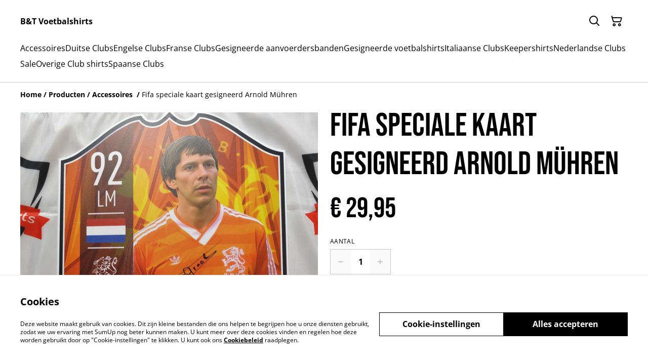

--- FILE ---
content_type: text/html; charset=utf-8
request_url: https://bentvoetbalshirts.com/product/fifa-speciale-kaart-gesigneerd-arnold-muhren
body_size: 37078
content:
<!DOCTYPE html><html lang="nl-NL"><head><meta charSet="utf-8"/><meta name="viewport" content="width=device-width, initial-scale=1"/><link rel="preload" href="https://static.sumup.com/online-store/fonts/open-sans-400.woff2" as="font" crossorigin="" fetchPriority="high"/><link rel="preload" href="https://static.sumup.com/online-store/fonts/bebas-neue-400.woff2" as="font" crossorigin="" fetchPriority="high"/><link rel="preload" href="https://static.sumup.com/online-store/fonts/open-sans-700.woff2" as="font" crossorigin="" fetchPriority="high"/><link rel="preload" as="image" href="https://images.sumup.com/img_3B33SRY9SB9TZ8G82SJ7GAASJD/image.png"/><link rel="stylesheet" href="/_next/static/css/fba5b130622e9231.css" data-precedence="next"/><link rel="stylesheet" href="/_next/static/css/b806ff67d17a0039.css" data-precedence="next"/><link rel="stylesheet" href="/_next/static/css/fb76c8215924ecdf.css" data-precedence="next"/><link rel="preload" as="script" fetchPriority="low" href="/_next/static/chunks/webpack-8a8d452a1bb7d6d8.js"/><script src="/_next/static/chunks/4bd1b696-1e551ce360643494.js" async=""></script><script src="/_next/static/chunks/4921-50a70be68477ff5b.js" async=""></script><script src="/_next/static/chunks/main-app-961446629e4b2621.js" async=""></script><script src="/_next/static/chunks/2619-163cb56b3c3cd7c3.js" async=""></script><script src="/_next/static/chunks/app/(shop)/page-ff7720bd93ed97c7.js" async=""></script><script src="/_next/static/chunks/app/global-error-7ed4b3f127d65090.js" async=""></script><script src="/_next/static/chunks/7349-863bae495eba667b.js" async=""></script><script src="/_next/static/chunks/5604-c04454368952240a.js" async=""></script><script src="/_next/static/chunks/1356-a1e5bfa2ac06ef58.js" async=""></script><script src="/_next/static/chunks/3885-7876ae618655b237.js" async=""></script><script src="/_next/static/chunks/9449-c495c79827d2c639.js" async=""></script><script src="/_next/static/chunks/9498-78f1ee5418151e14.js" async=""></script><script src="/_next/static/chunks/4757-3f1a63fd8bb13532.js" async=""></script><script src="/_next/static/chunks/6570-e563568018fa98fb.js" async=""></script><script src="/_next/static/chunks/340-df966cc3eacd3ad4.js" async=""></script><script src="/_next/static/chunks/9003-08a0ec0eb8804d20.js" async=""></script><script src="/_next/static/chunks/app/(shop)/layout-bdf824250d6b4264.js" async=""></script><script src="/_next/static/chunks/aaea2bcf-a91a6789de27a939.js" async=""></script><script src="/_next/static/chunks/2544-9ce092dc369eb29b.js" async=""></script><script src="/_next/static/chunks/3380-181eacb70a8cb305.js" async=""></script><script src="/_next/static/chunks/8478-0aef0a626bb054a2.js" async=""></script><script src="/_next/static/chunks/app/(shop)/product/%5Bslug%5D/page-233f999b9c901a10.js" async=""></script><title>Fifa speciale kaart gesigneerd Arnold Mühren </title><meta name="description" content="Fifa speciale kaart gesigneerd Arnold Mühren .
Komt met coa"/><link rel="canonical" href="https://bentvoetbalshirts.com/product/fifa-speciale-kaart-gesigneerd-arnold-muhren"/><meta property="og:title" content="Fifa speciale kaart gesigneerd Arnold Mühren "/><meta property="og:description" content="Fifa speciale kaart gesigneerd Arnold Mühren .
Komt met coa"/><meta property="og:site_name" content="B&amp;T Voetbalshirts"/><meta property="og:image" content="https://images.sumup.com/img_3B33SRY9SB9TZ8G82SJ7GAASJD"/><meta property="og:type" content="website"/><meta name="twitter:card" content="summary_large_image"/><meta name="twitter:title" content="Fifa speciale kaart gesigneerd Arnold Mühren "/><meta name="twitter:description" content="Fifa speciale kaart gesigneerd Arnold Mühren .
Komt met coa"/><meta name="twitter:image" content="https://images.sumup.com/img_3B33SRY9SB9TZ8G82SJ7GAASJD"/><link rel="shortcut icon" href="/images/logo.png"/><link rel="icon" href="/images/logo.png" type="image/png"/><link rel="apple-touch-icon" href="/images/logo.png"/><script src="/_next/static/chunks/polyfills-42372ed130431b0a.js" noModule=""></script></head><body class="antialiased bg-white text-black"><div hidden=""><!--$--><!--/$--></div><style>
          @font-face {
            font-family: 'Open Sans';
            src: url('https://static.sumup.com/online-store/fonts/open-sans-400.woff2') format('woff2');
            font-style: normal;
            font-weight: 400;
            font-display: swap;
          }
          @font-face {
            font-family: 'Bebas Neue';
            src: url('https://static.sumup.com/online-store/fonts/bebas-neue-400.woff2') format('woff2');
            font-style: normal;
            font-weight: 400;
            font-display: swap;
          }
          @font-face {
            font-family: 'Open Sans';
            src: url('https://static.sumup.com/online-store/fonts/open-sans-400.woff2') format('woff2');
            font-style: normal;
            font-weight: 400;
            font-display: swap;
          }
          @font-face {
            font-family: 'Open Sans';
            src: url('https://static.sumup.com/online-store/fonts/open-sans-400.woff2') format('woff2');
            font-style: normal;
            font-weight: 400;
            font-display: swap;
          }
          @font-face {
            font-family: 'Open Sans';
            src: url('https://static.sumup.com/online-store/fonts/open-sans-700.woff2') format('woff2');
            font-style: normal;
            font-weight: 700;
            font-display: swap;
          }
  :root {
  --font-headers: 'Bebas Neue';
  --font-headers-weight: 400;
  --font-paragraphs: 'Open Sans';
  --font-paragraphs-weight: 400;
  --font-labels: 'Open Sans';
  --font-labels-weight: 400;
  }
  </style><noscript><iframe src="https://www.googletagmanager.com/ns.html?id=GTM-KJVNV3D" height="0" width="0" style="display:none;visibility:hidden"></iframe></noscript><style>
     :root {
      --color-affirmation: #11fa00;
      --color-decoration: #ffffff;
      --color-attention: #ff0019;
      --color-warning: #B50E18;
      --color-link: #000000;
      --color-link-rgb: #000000;
      --affirmation-color-font: 0, 0, 0;
      --affirmation-color-font-invert: 255, 255, 255;
      --attention-color-font: 255, 255, 255;
      --attention-color-font-invert: 0, 0, 0;
      --decoration-color-font: 0, 0, 0;
      --decoration-color-font-hex: #000000;
      --decoration-color-font-invert: 255, 255, 255;
      --font-color-light-background: rgba(var(--decoration-color-font), 0.4);
      --font-color-mid-light-background: rgba(var(--decoration-color-font), 0.2);
      --font-color-super-light-background: rgba(var(--decoration-color-font), 0.1);
    
      --link-color-font: 255, 255, 255;
      --link-color-font-hex: #FFFFFF;
      --link-color-font-invert: 0, 0, 0;
      
      --placeholder-fill-opacity: 0.08;
      --placeholder-content-fill-opacity: 1;

      --placeholder-fill-opacity-invert: 0.2;
      --placeholder-content-fill-opacity-invert: 0.7;
      
      --font-color-base: 0,0,0;
      --font-color-base-invert: 255, 255, 255;
    
      --font-color-light: rgba(var(--font-color-base), 0.4);
      --font-color-mid-light: rgba(var(--font-color-base), 0.2);
      --font-color-super-light: rgba(var(--font-color-base), 0.1);
    
      --font-color-gray-light: rgba(0 ,0, 0, 0.4);
      --font-color-gray-mid-light: rgba(0 ,0, 0, 0.2);
      --font-color-gray-super-light: rgba(0 ,0, 0, 0.1);
    }
</style><div class="flex min-h-screen flex-col"><header data-selector="os-theme-header" id="os-theme-header" class="w-full border-solid border-0 border-b border-fontColorMidLight px-[10px] py-[10px] lg:px-[20px] lg:py-[20px] relative bg-white" data-component="header" data-editor-selected-component="header" data-editor-selected-section="header_settings"><div class="container mx-auto sm:max-md:max-w-[480px] md:max-lg:max-w-[736px] lg:max-xl:max-w-[912px] xl:max-w-[1200px] md:px-0 min-h-[44px] relative px-0 layout_4_name_with_logo_logo_left_menu_left_two_lines" id="content-wrapper"><div class="flex w-full h-full items-center flex-nowrap lg:flex-col"><button class="items-center justify-center disabled:cursor-not-allowed font-labels relative before:bg-[#fff] before:content-[&quot;&quot;] before:h-[calc(100%+2px)] before:-left-px before:opacity-0 before:absolute before:-top-px before:[transition:opacity_.15s_ease-in-out] before:w-[calc(100%+2px)] bg-transparent text-black hover:before:opacity-0 m-h-11 px-2 py-[13px] text-base leading-[120%] flex lg:hidden w-[44px] min-w-[44px] h-[44px] mr-2" id="mobileMenuButton" aria-label="Open menu"><span role="img" aria-label="menu" class="icon icon-menu text-xl"></span></button><div id="mobileMenu" data-selector="mobile-menu" class="fixed inset-x-0 bg-white z-[10001] opacity-0 invisible" style="top:0px;height:calc(100vh - 0px)"><div class="relative h-full overflow-hidden"><div class="absolute inset-0"><nav class="h-full"><ul class="h-full overflow-y-auto overflow-x-hidden"><li class="border-b border-fontColorSuperLight"><div class="submenu-action-wrapper flex items-center"><a href="https://bentvoetbalshirts.com/categorie/accessoires" class="flex-1 p-4 text-base font-labels w-full flex overflow-hidden"><span class="overflow-hidden text-ellipsis whitespace-nowrap">Accessoires </span></a></div></li><li class="border-b border-fontColorSuperLight"><div class="submenu-action-wrapper flex items-center"><a href="https://bentvoetbalshirts.com/categorie/duitse-clubs" class="flex-1 p-4 text-base font-labels w-full flex overflow-hidden"><span class="overflow-hidden text-ellipsis whitespace-nowrap">Duitse Clubs</span></a></div></li><li class="border-b border-fontColorSuperLight"><div class="submenu-action-wrapper flex items-center"><a href="https://bentvoetbalshirts.com/categorie/engelse-clubs" class="flex-1 p-4 text-base font-labels w-full flex overflow-hidden"><span class="overflow-hidden text-ellipsis whitespace-nowrap">Engelse Clubs</span></a></div></li><li class="border-b border-fontColorSuperLight"><div class="submenu-action-wrapper flex items-center"><a href="https://bentvoetbalshirts.com/categorie/franse-clubs" class="flex-1 p-4 text-base font-labels w-full flex overflow-hidden"><span class="overflow-hidden text-ellipsis whitespace-nowrap">Franse Clubs</span></a></div></li><li class="border-b border-fontColorSuperLight"><div class="submenu-action-wrapper flex items-center"><a href="https://bentvoetbalshirts.com/categorie/gesigneerde-aanvoerdersbanden" class="flex-1 p-4 text-base font-labels w-full flex overflow-hidden"><span class="overflow-hidden text-ellipsis whitespace-nowrap">Gesigneerde aanvoerdersbanden</span></a></div></li><li class="border-b border-fontColorSuperLight"><div class="submenu-action-wrapper flex items-center"><a href="https://bentvoetbalshirts.com/categorie/gesigneerde-voetbalshirts" class="flex-1 p-4 text-base font-labels w-full flex overflow-hidden"><span class="overflow-hidden text-ellipsis whitespace-nowrap">Gesigneerde voetbalshirts</span></a></div></li><li class="border-b border-fontColorSuperLight"><div class="submenu-action-wrapper flex items-center"><a href="https://bentvoetbalshirts.com/categorie/italiaanse-clubs" class="flex-1 p-4 text-base font-labels w-full flex overflow-hidden"><span class="overflow-hidden text-ellipsis whitespace-nowrap">Italiaanse Clubs</span></a></div></li><li class="border-b border-fontColorSuperLight"><div class="submenu-action-wrapper flex items-center"><a href="https://bentvoetbalshirts.com/categorie/keepershirts" class="flex-1 p-4 text-base font-labels w-full flex overflow-hidden"><span class="overflow-hidden text-ellipsis whitespace-nowrap">Keepershirts</span></a></div></li><li class="border-b border-fontColorSuperLight"><div class="submenu-action-wrapper flex items-center"><a href="https://bentvoetbalshirts.com/categorie/nederlandse-clubs" class="flex-1 p-4 text-base font-labels w-full flex overflow-hidden"><span class="overflow-hidden text-ellipsis whitespace-nowrap">Nederlandse Clubs</span></a></div></li><li class="border-b border-fontColorSuperLight"><div class="submenu-action-wrapper flex items-center"><a href="https://bentvoetbalshirts.com/categorie/sale-2" class="flex-1 p-4 text-base font-labels w-full flex overflow-hidden"><span class="overflow-hidden text-ellipsis whitespace-nowrap">Sale</span></a></div></li><li class="border-b border-fontColorSuperLight"><div class="submenu-action-wrapper flex items-center"><a href="https://bentvoetbalshirts.com/categorie/overige-club-shirts" class="flex-1 p-4 text-base font-labels w-full flex overflow-hidden"><span class="overflow-hidden text-ellipsis whitespace-nowrap">Overige Club shirts</span></a></div></li><li class="border-b border-fontColorSuperLight"><div class="submenu-action-wrapper flex items-center"><a href="https://bentvoetbalshirts.com/categorie/spaanse-clubs" class="flex-1 p-4 text-base font-labels w-full flex overflow-hidden"><span class="overflow-hidden text-ellipsis whitespace-nowrap">Spaanse Clubs</span></a></div></li></ul></nav></div></div></div><div class="flex items-center justify-between w-full lg:gap-x-5 relative"><div class="lg:flex-none w-auto logo-column align-left text-left"><div class="flex flex-nowrap justify-center max-w-full h-full lg:max-w-full lg:max-h-full flex-row items-center lg:items-center gap-4" data-selector="os-theme-header-logo-wrapper"><div class="max-w-[220px] lg:max-w-[300px] hidden lg:block text-left"><div class="header-store-name max-w-[220px] min-h-[44px] lg:max-w-full store-name items-center justify-start text-left flex py-[10px] lg:justify-center lg:text-center" data-selector="os-theme-header-store-name" data-field="company_name_heading" data-label="Naam van de winkel"><a href="https://bentvoetbalshirts.com/" class="store-name-link font-bold text-base text-link leading-[120%] transition-opacity hover:text-[rgb(var(--font-color-base))]" title="B&amp;T Voetbalshirts" data-link-type="home"><span class="word-break">B&amp;T Voetbalshirts</span></a></div></div></div></div><div class="flex-none pl-4 lg:pl-0 w-auto actions-col ml-auto"><div class="flex h-full items-center justify-end"><button class="items-center disabled:cursor-not-allowed font-labels before:bg-[#fff] before:content-[&quot;&quot;] before:h-[calc(100%+2px)] before:-left-px before:opacity-0 before:absolute before:-top-px before:[transition:opacity_.15s_ease-in-out] before:w-[calc(100%+2px)] bg-transparent hover:before:opacity-0 m-h-11 px-2 text-base leading-[120%] relative w-[44px] h-[44px] text-[rgb(var(--font-color-base))] py-0 flex align-center justify-center" aria-label="Search" data-field="item_search"><span role="img" aria-label="search" class="icon icon-search text-xl"></span></button><button class="disabled:cursor-not-allowed font-labels before:bg-[#fff] before:content-[&quot;&quot;] before:h-[calc(100%+2px)] before:-left-px before:opacity-0 before:absolute before:-top-px before:[transition:opacity_.15s_ease-in-out] before:w-[calc(100%+2px)] bg-transparent hover:before:opacity-0 m-h-11 px-2 text-base leading-[120%] relative w-[44px] h-[44px] text-[rgb(var(--font-color-base))] flex items-center justify-center py-0" data-cy="header-small-open-cart"><span role="img" aria-label="cart" class="icon icon-cart text-xl"></span></button></div></div></div><div id="desktopMenuWrapper" class="w-full hidden lg:block mt-4"><div class="menu-column w-full flex justify-start"><div class="center-column align-left"><nav class="hidden lg:block relative" aria-label="Main navigation" data-selector="desktop-menu" data-field="header_menu" data-label="Menu"><ul class="flex flex-wrap gap-x-5 justify-start"><li class="relative" data-selector="os-theme-header-navigation-elem-Accessoires "><a href="https://bentvoetbalshirts.com/categorie/accessoires" class="flex items-center h-full w-full font-labels hover:text-primary break-all text-base leading-[120%] justify-center px-0 py-[6px]" title="Accessoires " data-link-type="category" data-link-target="f2e24e6c-733e-4c78-a152-df12e1d82f0f"><span class="hover:underline">Accessoires </span></a></li><li class="relative" data-selector="os-theme-header-navigation-elem-Duitse Clubs"><a href="https://bentvoetbalshirts.com/categorie/duitse-clubs" class="flex items-center h-full w-full font-labels hover:text-primary break-all text-base leading-[120%] justify-center px-0 py-[6px]" title="Duitse Clubs" data-link-type="category" data-link-target="a2b0966a-e78e-48bd-9d5e-351865d69df9"><span class="hover:underline">Duitse Clubs</span></a></li><li class="relative" data-selector="os-theme-header-navigation-elem-Engelse Clubs"><a href="https://bentvoetbalshirts.com/categorie/engelse-clubs" class="flex items-center h-full w-full font-labels hover:text-primary break-all text-base leading-[120%] justify-center px-0 py-[6px]" title="Engelse Clubs" data-link-type="category" data-link-target="bfd217b2-0121-4ccb-8b55-8bb84d37fb43"><span class="hover:underline">Engelse Clubs</span></a></li><li class="relative" data-selector="os-theme-header-navigation-elem-Franse Clubs"><a href="https://bentvoetbalshirts.com/categorie/franse-clubs" class="flex items-center h-full w-full font-labels hover:text-primary break-all text-base leading-[120%] justify-center px-0 py-[6px]" title="Franse Clubs" data-link-type="category" data-link-target="637ec228-0c54-4e16-b72f-70f9d9fcdbff"><span class="hover:underline">Franse Clubs</span></a></li><li class="relative" data-selector="os-theme-header-navigation-elem-Gesigneerde aanvoerdersbanden"><a href="https://bentvoetbalshirts.com/categorie/gesigneerde-aanvoerdersbanden" class="flex items-center h-full w-full font-labels hover:text-primary break-all text-base leading-[120%] justify-center px-0 py-[6px]" title="Gesigneerde aanvoerdersbanden" data-link-type="category" data-link-target="67e5ebbd-ec74-48fb-aa02-41d420d11f9c"><span class="hover:underline">Gesigneerde aanvoerdersbanden</span></a></li><li class="relative" data-selector="os-theme-header-navigation-elem-Gesigneerde voetbalshirts"><a href="https://bentvoetbalshirts.com/categorie/gesigneerde-voetbalshirts" class="flex items-center h-full w-full font-labels hover:text-primary break-all text-base leading-[120%] justify-center px-0 py-[6px]" title="Gesigneerde voetbalshirts" data-link-type="category" data-link-target="e2747054-c0eb-41ea-8de7-6648b0cccae6"><span class="hover:underline">Gesigneerde voetbalshirts</span></a></li><li class="relative" data-selector="os-theme-header-navigation-elem-Italiaanse Clubs"><a href="https://bentvoetbalshirts.com/categorie/italiaanse-clubs" class="flex items-center h-full w-full font-labels hover:text-primary break-all text-base leading-[120%] justify-center px-0 py-[6px]" title="Italiaanse Clubs" data-link-type="category" data-link-target="6c2704f9-3648-4d0a-ab8a-6de8962c6a59"><span class="hover:underline">Italiaanse Clubs</span></a></li><li class="relative" data-selector="os-theme-header-navigation-elem-Keepershirts"><a href="https://bentvoetbalshirts.com/categorie/keepershirts" class="flex items-center h-full w-full font-labels hover:text-primary break-all text-base leading-[120%] justify-center px-0 py-[6px]" title="Keepershirts" data-link-type="category" data-link-target="a14785be-4633-4799-95c0-cd3823a29236"><span class="hover:underline">Keepershirts</span></a></li><li class="relative" data-selector="os-theme-header-navigation-elem-Nederlandse Clubs"><a href="https://bentvoetbalshirts.com/categorie/nederlandse-clubs" class="flex items-center h-full w-full font-labels hover:text-primary break-all text-base leading-[120%] justify-center px-0 py-[6px]" title="Nederlandse Clubs" data-link-type="category" data-link-target="91ba9d50-9e25-4a9c-8ddb-6961aae1018d"><span class="hover:underline">Nederlandse Clubs</span></a></li><li class="relative" data-selector="os-theme-header-navigation-elem-Sale"><a href="https://bentvoetbalshirts.com/categorie/sale-2" class="flex items-center h-full w-full font-labels hover:text-primary break-all text-base leading-[120%] justify-center px-0 py-[6px]" title="Sale" data-link-type="category" data-link-target="45b894f8-d749-4a93-9288-5e178eb07940"><span class="hover:underline">Sale</span></a></li><li class="relative" data-selector="os-theme-header-navigation-elem-Overige Club shirts"><a href="https://bentvoetbalshirts.com/categorie/overige-club-shirts" class="flex items-center h-full w-full font-labels hover:text-primary break-all text-base leading-[120%] justify-center px-0 py-[6px]" title="Overige Club shirts" data-link-type="category" data-link-target="9ade9fe5-9878-43e5-98e4-91602d67665c"><span class="hover:underline">Overige Club shirts</span></a></li><li class="relative" data-selector="os-theme-header-navigation-elem-Spaanse Clubs"><a href="https://bentvoetbalshirts.com/categorie/spaanse-clubs" class="flex items-center h-full w-full font-labels hover:text-primary break-all text-base leading-[120%] justify-center px-0 py-[6px]" title="Spaanse Clubs" data-link-type="category" data-link-target="6a5fd452-d03d-4ea8-afe1-6e7266161a35"><span class="hover:underline">Spaanse Clubs</span></a></li></ul></nav></div></div></div></div></div></header><main class="flex-1"><div class="container mx-auto px-4 sm:max-md:max-w-[480px] md:max-lg:max-w-[736px] lg:max-xl:max-w-[912px] xl:max-w-[1200px] md:px-0"><nav class="w-full flex justify-start py-3" aria-label="Breadcrumb" tabindex="0"><ol class="block w-full" itemScope="" itemType="https://schema.org/BreadcrumbList"><li class="inline" itemProp="itemListElement" itemScope="" itemType="https://schema.org/ListItem"><a href="/" class="font-heading word-break font-bold text-sm leading-6 text-[color:var(--color-link)] hover:underline focus:underline focus:outline-none transition-colors duration-150" aria-label="Home" itemProp="item" data-link-type="home"><span itemProp="name">Home</span></a><meta itemProp="position" content="1"/></li><li class="inline" itemProp="itemListElement" itemScope="" itemType="https://schema.org/ListItem"><span class="font-bold text-sm leading-6 mx-1 select-none" aria-hidden="true">/</span><a href="https://bentvoetbalshirts.com/producten" class="font-heading word-break font-bold text-sm leading-6 text-[color:var(--color-link)] hover:underline focus:underline focus:outline-none transition-colors duration-150" aria-label="Producten" itemProp="item" data-link-type="product_list"><span itemProp="name">Producten</span></a><meta itemProp="position" content="2"/></li><li class="inline" itemProp="itemListElement" itemScope="" itemType="https://schema.org/ListItem"><span class="font-bold text-sm leading-6 mx-1 select-none" aria-hidden="true">/</span><a href="https://bentvoetbalshirts.com/categorie/accessoires" class="font-heading word-break font-bold text-sm leading-6 text-[color:var(--color-link)] hover:underline focus:underline focus:outline-none transition-colors duration-150" aria-label="Accessoires " itemProp="item" data-link-type="category" data-link-target="f2e24e6c-733e-4c78-a152-df12e1d82f0f"><span itemProp="name">Accessoires </span></a><meta itemProp="position" content="3"/></li><li class="inline" itemProp="itemListElement" itemScope="" itemType="https://schema.org/ListItem"><span class="font-bold text-sm leading-6 mx-1 select-none" aria-hidden="true">/</span><span class="font-heading word-break text-sm leading-6 " aria-current="page" itemProp="name">Fifa speciale kaart gesigneerd Arnold Mühren </span><meta itemProp="position" content="4"/></li></ol></nav><div data-clickable="product-wrapper" class="grid items-start grid-cols-1 md:grid-cols-2 gap-5 md:gap-4 lg:gap-5 mb-7"><div class="product-gallery-column"><div class="product-gallery relative w-full overflow-hidden opacity-0" data-image-count="3"><div class="main-gallery overflow-hidden"><div class="flex h-full w-full"><div class="overflow-hidden flex-shrink-0 w-full"><a href="https://images.sumup.com/img_3B33SRY9SB9TZ8G82SJ7GAASJD/image.png" class="glightbox block w-full h-full" data-gallery="product-gallery" data-selector="os-theme-gallery-main-image-1"><img alt="Fifa speciale kaart gesigneerd Arnold Mühren " width="588" height="588" decoding="async" data-nimg="1" class="w-full h-full object-center object-contain" style="color:transparent" src="https://images.sumup.com/img_3B33SRY9SB9TZ8G82SJ7GAASJD/image.png"/></a></div><div class="overflow-hidden flex-shrink-0 w-full"><a href="https://images.sumup.com/img_41974F6C7W8J18R7P01EVGQDGN/image.png" class="glightbox block w-full h-full" data-gallery="product-gallery" data-selector="os-theme-gallery-main-image-2"><img alt="Fifa speciale kaart gesigneerd Arnold Mühren " loading="lazy" width="588" height="588" decoding="async" data-nimg="1" class="w-full h-full object-center object-contain" style="color:transparent" src="https://images.sumup.com/img_41974F6C7W8J18R7P01EVGQDGN/image.png"/></a></div><div class="overflow-hidden flex-shrink-0 w-full"><a href="https://images.sumup.com/img_5AKWDHR9499D7BVA99XWSWQ02T/image.png" class="glightbox block w-full h-full" data-gallery="product-gallery" data-selector="os-theme-gallery-main-image-3"><img alt="Fifa speciale kaart gesigneerd Arnold Mühren " loading="lazy" width="588" height="588" decoding="async" data-nimg="1" class="w-full h-full object-center object-contain" style="color:transparent" src="https://images.sumup.com/img_5AKWDHR9499D7BVA99XWSWQ02T/image.png"/></a></div></div></div><div class="mt-4 relative"><div class="thumbnails-container mx-auto overflow-hidden "><div class="flex"><div class="product-gallery-thumb mr-4 flex-shrink-0"><button type="button" class="w-full h-full cursor-pointer  p-0 relative" data-selector="os-theme-gallery-thumb-1"><img alt="Fifa speciale kaart gesigneerd Arnold Mühren " loading="lazy" decoding="async" data-nimg="fill" class="w-full h-full max-w-full max-h-full object-cover object-center" style="position:absolute;height:100%;width:100%;left:0;top:0;right:0;bottom:0;object-fit:cover;object-position:center;color:transparent" src="https://images.sumup.com/img_3B33SRY9SB9TZ8G82SJ7GAASJD/image.png"/></button></div><div class="product-gallery-thumb mr-4 flex-shrink-0"><button type="button" class="w-full h-full cursor-pointer  p-0 relative" data-selector="os-theme-gallery-thumb-2"><img alt="Fifa speciale kaart gesigneerd Arnold Mühren " loading="lazy" decoding="async" data-nimg="fill" class="w-full h-full max-w-full max-h-full object-cover object-center" style="position:absolute;height:100%;width:100%;left:0;top:0;right:0;bottom:0;object-fit:cover;object-position:center;color:transparent" src="https://images.sumup.com/img_41974F6C7W8J18R7P01EVGQDGN/image.png"/></button></div><div class="product-gallery-thumb mr-4 flex-shrink-0"><button type="button" class="w-full h-full cursor-pointer  p-0 relative" data-selector="os-theme-gallery-thumb-3"><img alt="Fifa speciale kaart gesigneerd Arnold Mühren " loading="lazy" decoding="async" data-nimg="fill" class="w-full h-full max-w-full max-h-full object-cover object-center" style="position:absolute;height:100%;width:100%;left:0;top:0;right:0;bottom:0;object-fit:cover;object-position:center;color:transparent" src="https://images.sumup.com/img_5AKWDHR9499D7BVA99XWSWQ02T/image.png"/></button></div></div></div></div></div></div><div class="product-info-column"><h1 class="font-headers text-4xl lg:text-5xl text-left mb-4 word-break" data-selector="os-theme-product-title">Fifa speciale kaart gesigneerd Arnold Mühren </h1><div class="mb-5"><div class="flex flex-wrap"><p class="text-left font-headers text-2xl lg:text-4xl" data-selector="os-theme-product-price">€ 29,95</p><p class="text-left font-headers text-2xl lg:text-4xl hidden" data-selector="os-theme-product-base-price">€ 29,95</p></div></div><form><div class="flex flex-col mb-5"><div class="flex flex-col mb-4"><label for="quantity-input" id="quantity-input-label" class="block uppercase label mb-2 tracking-wide font-normal text-left text-[rgb(var(--font-color-base))]" data-selector="os-theme-product-quantity-label">Aantal</label><div class="flex max-w-[120px] h-[50px]"><button class="items-center justify-center disabled:cursor-not-allowed font-labels relative hover:before:opacity-30 before:bg-[#fff] before:content-[&quot;&quot;] before:h-[calc(100%+2px)] before:-left-px before:opacity-0 before:absolute before:-top-px before:[transition:opacity_.15s_ease-in-out] before:w-[calc(100%+2px)] bg-transparent-500 border m-h-11 text-base leading-[120%] flex border-fontColorMidLight border-r-0 py-0 px-1 text-fontColorBase active:before:opacity-35 disabled:text-[rgba(var(--font-color-base))]/20" disabled="" type="button" aria-label="Decrease quantity for Fifa speciale kaart gesigneerd Arnold Mühren "><span role="img" aria-label="minus" class="icon icon-minus text-2xl"></span></button><input class="bg-transparent border border-fontColorMidLight border-r-0 border-l-0 rounded-none text-center w-full font-bold disabled:text-fontColorMidLight" type="number" aria-label="Quantity" id="quantity-input" data-selector="os-theme-product-quantity-input" name="qty" value="1"/><button class="items-center justify-center disabled:cursor-not-allowed font-labels relative hover:before:opacity-30 before:bg-[#fff] before:content-[&quot;&quot;] before:h-[calc(100%+2px)] before:-left-px before:opacity-0 before:absolute before:-top-px before:[transition:opacity_.15s_ease-in-out] before:w-[calc(100%+2px)] bg-transparent-500 border m-h-11 text-base leading-[120%] flex border-fontColorMidLight border-l-0 py-0 px-1 text-fontColorBase active:before:opacity-35 disabled:text-[rgba(var(--font-color-base))]/20" disabled="" type="button" aria-label="Increase quantity for Fifa speciale kaart gesigneerd Arnold Mühren "><span role="img" aria-label="plus" class="icon icon-plus text-2xl"></span></button></div></div><div class="flex flex-col gap-5"><button class="items-center justify-center disabled:cursor-not-allowed font-labels relative hover:before:opacity-30 before:bg-[#fff] before:content-[&quot;&quot;] before:h-[calc(100%+2px)] before:-left-px before:opacity-0 before:absolute before:-top-px before:[transition:opacity_.15s_ease-in-out] before:w-[calc(100%+2px)] bg-link text-linkColorFontHex border border-link disabled:opacity-50 disabled:text-white/60 m-h-11 px-2 py-[13px] text-base leading-[120%] w-full" type="submit" data-selector="os-theme-product-go-to-checkout-button">Nu kopen</button><button class="items-center justify-center disabled:cursor-not-allowed font-labels relative hover:before:opacity-30 before:bg-[#fff] before:content-[&quot;&quot;] before:h-[calc(100%+2px)] before:-left-px before:opacity-0 before:absolute before:-top-px before:[transition:opacity_.15s_ease-in-out] before:w-[calc(100%+2px)] bg-transparent-500 text-link border-link border m-h-11 px-2 py-[13px] text-base leading-[120%] w-full flex gap-2 disabled:opacity-50" type="button" data-selector="ost-theme-product-add-to-cart-button">Toevoegen aan winkelmandje<span role="img" aria-label="cart" class="icon icon-cart text-decoration-none text-md" data-selector="os-theme-product-add-to-cart-button-icon"></span></button></div></div></form><div id="fb-root"></div><div id="socialSharing" data-page-field="social_sharing" data-label="Delen"><h2 class="label block mb-4">Delen</h2><ul class="list-none flex items-center p-0 m-0"><li class="ml-4 first:ml-0"><a aria-label="Facebook (Opens in a new window)" href="https://www.facebook.com/sharer/sharer.php?u=https%3A%2F%2Fbentvoetbalshirts.com%2Fproduct%2Ffifa-speciale-kaart-gesigneerd-arnold-muhren" target="_blank" rel="noopener noreferrer" data-type="facebook" class="w-[30px] h-[30px] text-link no-underline flex items-center justify-center cursor-pointer transition-colors duration-200 hover:text-link/60 active:text-link/60 focus:text-link/60" tabindex="0"><span role="img" aria-label="facebook-sharing" class="icon icon-facebook-sharing text-lg"></span></a></li><li class="ml-4 first:ml-0"><a aria-label="Twitter/X (Opens in a new window)" href="https://twitter.com/intent/tweet?text=Fifa%20speciale%20kaart%20gesigneerd%20Arnold%20M%C3%BChren%20&amp;url=https%3A%2F%2Fbentvoetbalshirts.com%2Fproduct%2Ffifa-speciale-kaart-gesigneerd-arnold-muhren" target="_blank" rel="noopener noreferrer" data-type="twitter" class="w-[30px] h-[30px] text-link no-underline flex items-center justify-center cursor-pointer transition-colors duration-200 hover:text-link/60 active:text-link/60 focus:text-link/60" tabindex="0"><span role="img" aria-label="twitter-sharing" class="icon icon-twitter-sharing text-lg"></span></a></li><li class="ml-4 first:ml-0"><a aria-label="Pinterest (Opens in a new window)" href="https://pinterest.com/pin/create/bookmarklet/?media=https%3A%2F%2Fimages.sumup.com%2Fimg_3B33SRY9SB9TZ8G82SJ7GAASJD&amp;url=https%3A%2F%2Fbentvoetbalshirts.com%2Fproduct%2Ffifa-speciale-kaart-gesigneerd-arnold-muhren" target="_blank" rel="noopener noreferrer" class="w-[30px] h-[30px] text-link no-underline flex items-center justify-center cursor-pointer transition-colors duration-200 hover:text-link/60 active:text-link/60 focus:text-link/60" tabindex="0"><span role="img" aria-label="pinterest-sharing" class="icon icon-pinterest-sharing text-lg"></span></a></li><li class="ml-4 first:ml-0 relative flex items-center justify-center"><div class="relative flex items-center justify-center"><button type="button" aria-label="Delen" id="generalShareButton" class="w-[30px] h-[30px] text-link no-underline flex items-center justify-center cursor-pointer transition-colors duration-200 hover:text-link/60 active:text-link/60 focus:text-link/60 bg-transparent border-none p-0" data-title="Fifa speciale kaart gesigneerd Arnold Mühren " data-description="Fifa speciale kaart gesigneerd Arnold Mühren .
Komt met coa" data-url="https://bentvoetbalshirts.com/product/fifa-speciale-kaart-gesigneerd-arnold-muhren"><span role="img" aria-label="share" class="icon icon-share text-lg"></span></button></div></li></ul></div><div class="formatted-description mt-4 lg:mt-5 word-break font-text"><div data-selector="os-theme-product-description" class="my-5 text-[rgb(var(--font-color-base))] md:max-lg:my-5">Fifa speciale kaart gesigneerd Arnold Mühren .<br/>Komt met coa</div></div></div></div></div><section id="relatedProducts" class="related-products mt-5 mb-10 w-full" data-selector="related-products" data-items="[{&quot;product&quot;:{&quot;id&quot;:&quot;6654a83e-2d54-43f0-8ed4-7590a3a9cafc&quot;,&quot;name&quot;:&quot;Gesigneerde aanvoerdersband Matuidi&quot;,&quot;slug&quot;:&quot;gesigneerde-aanvoerdersband-matuidi&quot;,&quot;image&quot;:&quot;https://images.sumup.com/img_47039NW70S9GATRH50PV2JZNYW&quot;,&quot;price&quot;:7495,&quot;basePrice&quot;:7495,&quot;hasDiscount&quot;:false,&quot;isAvailable&quot;:true,&quot;category&quot;:{&quot;uuid&quot;:&quot;67e5ebbd-ec74-48fb-aa02-41d420d11f9c&quot;,&quot;name&quot;:&quot;Gesigneerde aanvoerdersbanden&quot;},&quot;variants&quot;:{&quot;b271deeb-93f5-4050-ad5c-90d49e31baa8&quot;:{}}},&quot;minVariantsHistoryPrice&quot;:{}},{&quot;product&quot;:{&quot;id&quot;:&quot;3f33433a-35fe-4fe9-9a2b-2c13d423a4a9&quot;,&quot;name&quot;:&quot;Gesigneerde aanvoerdersband Christian Karembeu&quot;,&quot;slug&quot;:&quot;gesigneerde-aanvoerdersband-christian-karembeu&quot;,&quot;image&quot;:&quot;https://images.sumup.com/img_3RC4Y9BPXJ8YJVAVEJWEFVPTRM&quot;,&quot;price&quot;:7495,&quot;basePrice&quot;:7495,&quot;hasDiscount&quot;:false,&quot;isAvailable&quot;:true,&quot;category&quot;:{&quot;uuid&quot;:&quot;67e5ebbd-ec74-48fb-aa02-41d420d11f9c&quot;,&quot;name&quot;:&quot;Gesigneerde aanvoerdersbanden&quot;},&quot;variants&quot;:{&quot;816eacf6-161c-42be-94ba-623ec629fab1&quot;:{}}},&quot;minVariantsHistoryPrice&quot;:{}},{&quot;product&quot;:{&quot;id&quot;:&quot;8a38d9ef-66f1-478c-bd2d-75f6643914ac&quot;,&quot;name&quot;:&quot;Gesigneerde aanvoerdersband Christian Karembeu&quot;,&quot;slug&quot;:&quot;gesigneerde-aanvoerdersband-christian-karembeu-1&quot;,&quot;image&quot;:&quot;https://images.sumup.com/img_199FRM4RY681MTYMHKC0V9DE7K&quot;,&quot;price&quot;:7495,&quot;basePrice&quot;:7495,&quot;hasDiscount&quot;:false,&quot;isAvailable&quot;:true,&quot;category&quot;:{&quot;uuid&quot;:&quot;67e5ebbd-ec74-48fb-aa02-41d420d11f9c&quot;,&quot;name&quot;:&quot;Gesigneerde aanvoerdersbanden&quot;},&quot;variants&quot;:{&quot;e9e423e0-b773-43b5-9425-ea924677f9da&quot;:{}}},&quot;minVariantsHistoryPrice&quot;:{}},{&quot;product&quot;:{&quot;id&quot;:&quot;d03f8aa5-7d38-4c4f-a3bc-79e3b71e4296&quot;,&quot;name&quot;:&quot;Gesigneerde aanvoerdersband Obi Mikel. &quot;,&quot;slug&quot;:&quot;gesigneerde-aanvoerdersband-obi-mikel&quot;,&quot;image&quot;:&quot;https://images.sumup.com/img_28PRJPRVQW9H2TM37X6DRV0Z4F&quot;,&quot;price&quot;:6995,&quot;basePrice&quot;:6995,&quot;hasDiscount&quot;:false,&quot;isAvailable&quot;:true,&quot;category&quot;:{&quot;uuid&quot;:&quot;67e5ebbd-ec74-48fb-aa02-41d420d11f9c&quot;,&quot;name&quot;:&quot;Gesigneerde aanvoerdersbanden&quot;},&quot;variants&quot;:{&quot;28e527a6-c4f6-45e0-ba9f-5bb0a6fb240a&quot;:{}}},&quot;minVariantsHistoryPrice&quot;:{}}]" data-page-field="related_items" data-editor-section-id="related_items" data-label="related_items.headline.content"><div class="container mx-auto px-4 sm:max-md:max-w-[480px] md:max-lg:max-w-[736px] lg:max-xl:max-w-[912px] xl:max-w-[1200px] md:px-0"><div class="mb-5"><h2 class="font-headers text-xl lg:text-2xl text-left word-break" data-selector="os-theme-related-products-headline">Related items</h2></div><div class="grid grid-cols-2 md:grid-cols-4 gap-x-4 gap-y-7 xl:gap-x-5"><div class=""><a data-analytics="product-list-item" href="https://bentvoetbalshirts.com/product/gesigneerde-aanvoerdersband-matuidi?related-products=1" aria-label="Gesigneerde aanvoerdersband Matuidi" tabindex="0" data-item-id="6654a83e-2d54-43f0-8ed4-7590a3a9cafc" data-item-name="Gesigneerde aanvoerdersband Matuidi" data-link-type="product" data-link-target="6654a83e-2d54-43f0-8ed4-7590a3a9cafc" data-selector="list-product-view" class="flex flex-col h-full pb-4 relative no-underline group"><div class="list-product-image relative overflow-hidden"><div class="relative overflow-hidden w-full aspect-square transition-transform duration-500 ease-in-out group-hover:scale-[1.15]"><img alt="Gesigneerde aanvoerdersband Matuidi" loading="lazy" decoding="async" data-nimg="fill" class="object-cover" style="position:absolute;height:100%;width:100%;left:0;top:0;right:0;bottom:0;color:transparent" src="https://images.sumup.com/img_47039NW70S9GATRH50PV2JZNYW"/></div></div><div class="list-product-info flex flex-col flex-grow w-full"><h3 class="font-labels body-2-bold body-1-bold-xl line-clamp-2 overflow-hidden text-ellipsis word-break my-4" data-selector="os-theme-product-list-name">Gesigneerde aanvoerdersband Matuidi</h3><div class="mt-auto list-product-price-wrapper mb-4"><div class="flex flex-wrap relative gap-x-2"><span class="list-product-discount font-labels body-2-bold-xs body-1-bold-sm body-2-bold-md body-1-bold-lg pb-[7px] word-break" data-selector="os-theme-product-list-price-regular">€ 74,95</span></div></div></div></a></div><div class=""><a data-analytics="product-list-item" href="https://bentvoetbalshirts.com/product/gesigneerde-aanvoerdersband-christian-karembeu?related-products=1" aria-label="Gesigneerde aanvoerdersband Christian Karembeu" tabindex="0" data-item-id="3f33433a-35fe-4fe9-9a2b-2c13d423a4a9" data-item-name="Gesigneerde aanvoerdersband Christian Karembeu" data-link-type="product" data-link-target="3f33433a-35fe-4fe9-9a2b-2c13d423a4a9" data-selector="list-product-view" class="flex flex-col h-full pb-4 relative no-underline group"><div class="list-product-image relative overflow-hidden"><div class="relative overflow-hidden w-full aspect-square transition-transform duration-500 ease-in-out group-hover:scale-[1.15]"><img alt="Gesigneerde aanvoerdersband Christian Karembeu" loading="lazy" decoding="async" data-nimg="fill" class="object-cover" style="position:absolute;height:100%;width:100%;left:0;top:0;right:0;bottom:0;color:transparent" src="https://images.sumup.com/img_3RC4Y9BPXJ8YJVAVEJWEFVPTRM"/></div></div><div class="list-product-info flex flex-col flex-grow w-full"><h3 class="font-labels body-2-bold body-1-bold-xl line-clamp-2 overflow-hidden text-ellipsis word-break my-4" data-selector="os-theme-product-list-name">Gesigneerde aanvoerdersband Christian Karembeu</h3><div class="mt-auto list-product-price-wrapper mb-4"><div class="flex flex-wrap relative gap-x-2"><span class="list-product-discount font-labels body-2-bold-xs body-1-bold-sm body-2-bold-md body-1-bold-lg pb-[7px] word-break" data-selector="os-theme-product-list-price-regular">€ 74,95</span></div></div></div></a></div><div class=""><a data-analytics="product-list-item" href="https://bentvoetbalshirts.com/product/gesigneerde-aanvoerdersband-christian-karembeu-1?related-products=1" aria-label="Gesigneerde aanvoerdersband Christian Karembeu" tabindex="0" data-item-id="8a38d9ef-66f1-478c-bd2d-75f6643914ac" data-item-name="Gesigneerde aanvoerdersband Christian Karembeu" data-link-type="product" data-link-target="8a38d9ef-66f1-478c-bd2d-75f6643914ac" data-selector="list-product-view" class="flex flex-col h-full pb-4 relative no-underline group"><div class="list-product-image relative overflow-hidden"><div class="relative overflow-hidden w-full aspect-square transition-transform duration-500 ease-in-out group-hover:scale-[1.15]"><img alt="Gesigneerde aanvoerdersband Christian Karembeu" loading="lazy" decoding="async" data-nimg="fill" class="object-cover" style="position:absolute;height:100%;width:100%;left:0;top:0;right:0;bottom:0;color:transparent" src="https://images.sumup.com/img_199FRM4RY681MTYMHKC0V9DE7K"/></div></div><div class="list-product-info flex flex-col flex-grow w-full"><h3 class="font-labels body-2-bold body-1-bold-xl line-clamp-2 overflow-hidden text-ellipsis word-break my-4" data-selector="os-theme-product-list-name">Gesigneerde aanvoerdersband Christian Karembeu</h3><div class="mt-auto list-product-price-wrapper mb-4"><div class="flex flex-wrap relative gap-x-2"><span class="list-product-discount font-labels body-2-bold-xs body-1-bold-sm body-2-bold-md body-1-bold-lg pb-[7px] word-break" data-selector="os-theme-product-list-price-regular">€ 74,95</span></div></div></div></a></div><div class=""><a data-analytics="product-list-item" href="https://bentvoetbalshirts.com/product/gesigneerde-aanvoerdersband-obi-mikel?related-products=1" aria-label="Gesigneerde aanvoerdersband Obi Mikel. " tabindex="0" data-item-id="d03f8aa5-7d38-4c4f-a3bc-79e3b71e4296" data-item-name="Gesigneerde aanvoerdersband Obi Mikel. " data-link-type="product" data-link-target="d03f8aa5-7d38-4c4f-a3bc-79e3b71e4296" data-selector="list-product-view" class="flex flex-col h-full pb-4 relative no-underline group"><div class="list-product-image relative overflow-hidden"><div class="relative overflow-hidden w-full aspect-square transition-transform duration-500 ease-in-out group-hover:scale-[1.15]"><img alt="Gesigneerde aanvoerdersband Obi Mikel. " loading="lazy" decoding="async" data-nimg="fill" class="object-cover" style="position:absolute;height:100%;width:100%;left:0;top:0;right:0;bottom:0;color:transparent" src="https://images.sumup.com/img_28PRJPRVQW9H2TM37X6DRV0Z4F"/></div></div><div class="list-product-info flex flex-col flex-grow w-full"><h3 class="font-labels body-2-bold body-1-bold-xl line-clamp-2 overflow-hidden text-ellipsis word-break my-4" data-selector="os-theme-product-list-name">Gesigneerde aanvoerdersband Obi Mikel. </h3><div class="mt-auto list-product-price-wrapper mb-4"><div class="flex flex-wrap relative gap-x-2"><span class="list-product-discount font-labels body-2-bold-xs body-1-bold-sm body-2-bold-md body-1-bold-lg pb-[7px] word-break" data-selector="os-theme-product-list-price-regular">€ 69,95</span></div></div></div></a></div></div></div></section><!--$--><!--/$--></main><footer class="w-full" data-selector="os-theme-footer"><div class="w-full min-h-[120px] text-decorationFont bg-decoration pt-8 pb-6 text-center relative before:content-[&quot;&quot;] before:bg-[rgba(var(--decoration-color-font),0.05)] before:w-full before:h-full before:absolute before:top-0 before:left-0 before:z-0"><div class="container mx-auto px-4 sm:max-md:max-w-[480px] md:max-lg:max-w-[736px] lg:max-xl:max-w-[912px] xl:max-w-[1200px] md:px-0 relative z-1"><nav data-selector="os-theme-footer-navigation"><ul class=" flex flex-wrap gap-4 footer-navigation-wrapper text-center md:text-left justify-center body-2-regular font-label pb-4"><li class="w-[164px]"><a href="https://bentvoetbalshirts.com/contact" title="Contact Us" data-link-type="page" data-link-target="contact" class="font-labels leading-[120%] word-break">Contact Us</a></li><li class="w-[164px]"><a href="https://bentvoetbalshirts.com/pagina/algemene-voorwaarden" title="Legal Terms" data-link-type="page" data-link-target="ab7fad2d-1351-4e11-8a31-8c0b04fb8013" class="font-labels leading-[120%] word-break">Legal Terms</a></li><li class="w-[164px]"><a href="https://bentvoetbalshirts.com/pagina/privacybeleid" title="Privacy Policy" data-link-type="page" data-link-target="16f32425-2268-4725-9de5-7415863e60b4" class="font-labels leading-[120%] word-break">Privacy Policy</a></li><li class="w-[164px]"><a href="https://bentvoetbalshirts.com/cookiebeleid" title="Cookie Policy" data-link-type="page" data-link-target="cookie_policy" class="font-labels leading-[120%] word-break">Cookie Policy</a></li></ul></nav><div class="w-full footer-socials flex flex-col flex-wrap items-center mt-4"><ul class="social-links p-0 m-0 flex items-center"><li class="mr-5 last:mr-0"><a rel="noreferrer" target="_blank" class="text-decoration-none text-decoration-none" href="https://facebook.com/1Ct3TNdSZU"><span role="img" aria-label="facebook" class="icon icon-facebook text-2xl text-decoration-none" data-selector="os-theme-footer-fb-icon-mobile"></span></a></li><li class="mr-5 last:mr-0"><a rel="noreferrer" target="_blank" href="https://instagram.com/bentvoetbalshirts"><span role="img" aria-label="instagram" class="icon icon-instagram text-2xl" data-selector="os-theme-footer-instagram-icon-mobile"></span></a></li><li class="mr-5 last:mr-0"><a rel="noreferrer" target="_blank" href="https://wa.me/0633026021"><span role="img" aria-label="whatsapp" class="icon icon-whatsapp text-2xl" data-selector="os-theme-footer-whatsapp-icon-mobile"></span></a></li></ul></div></div></div><div class="bg-black text-white w-full flex items-center min-h-[80px]"><div class="container mx-auto px-4 sm:max-md:max-w-[480px] md:max-lg:max-w-[736px] lg:max-xl:max-w-[912px] xl:max-w-[1200px] md:px-0 px-lg-6"><div class="grid grid-cols-1 md:grid-cols-12 justify-items-stretch items-center"><div class="py-5 copyrights-column md:col-span-7"><div class="copyrights flex items-center" data-selector="os-theme-footer-copyrights"><span class="whitespace-nowrap">© <!-- -->2026<!-- --> </span><strong class="ml-1 word-break">B&amp;T Voetbalshirts</strong></div></div><div class="text-right flex items-center justify-end md:py-5 pb-5 text-white text-opacity-50 md:col-span-5" data-selector="os-theme-footer-powered">powered by<a href="//sumup.com" rel="nofollow" class="ml-2"><img alt="Sumup" data-selector="os-theme-footer-whatsapp-icon-mobile" loading="lazy" width="84" height="24" decoding="async" data-nimg="1" style="color:transparent" src="/images/sumup-footer-logo.svg"/></a></div></div></div></div></footer></div><div class="fixed flex justify-center items-center opacity-0 transition-opacity invisible top-0 w-full text-white z-lg bg-warning"><span class="font-paragraphs text-sm leading-[20px] text-left p-2.5"></span></div><script src="/_next/static/chunks/webpack-8a8d452a1bb7d6d8.js" id="_R_" async=""></script><script>(self.__next_f=self.__next_f||[]).push([0])</script><script>self.__next_f.push([1,"1:\"$Sreact.fragment\"\n2:I[9766,[],\"\"]\n3:I[98924,[],\"\"]\n4:I[52619,[\"2619\",\"static/chunks/2619-163cb56b3c3cd7c3.js\",\"4868\",\"static/chunks/app/(shop)/page-ff7720bd93ed97c7.js\"],\"\"]\n7:I[24431,[],\"OutletBoundary\"]\n9:I[15278,[],\"AsyncMetadataOutlet\"]\nb:I[24431,[],\"ViewportBoundary\"]\nd:I[24431,[],\"MetadataBoundary\"]\ne:\"$Sreact.suspense\"\n10:I[54062,[\"4219\",\"static/chunks/app/global-error-7ed4b3f127d65090.js\"],\"default\"]\n:HL[\"/_next/static/css/fba5b130622e9231.css\",\"style\"]\n:HL[\"/_next/static/css/b806ff67d17a0039.css\",\"style\"]\n:HL[\"/_next/static/css/fb76c8215924ecdf.css\",\"style\"]\n"])</script><script>self.__next_f.push([1,"0:{\"P\":null,\"b\":\"Ch39j8z3_lOwxu9fX55zg\",\"p\":\"\",\"c\":[\"\",\"product\",\"fifa-speciale-kaart-gesigneerd-arnold-muhren\"],\"i\":false,\"f\":[[[\"\",{\"children\":[\"(shop)\",{\"children\":[\"product\",{\"children\":[[\"slug\",\"fifa-speciale-kaart-gesigneerd-arnold-muhren\",\"d\"],{\"children\":[\"__PAGE__\",{}]}]}]}]},\"$undefined\",\"$undefined\",true],[\"\",[\"$\",\"$1\",\"c\",{\"children\":[null,[\"$\",\"$L2\",null,{\"parallelRouterKey\":\"children\",\"error\":\"$undefined\",\"errorStyles\":\"$undefined\",\"errorScripts\":\"$undefined\",\"template\":[\"$\",\"$L3\",null,{}],\"templateStyles\":\"$undefined\",\"templateScripts\":\"$undefined\",\"notFound\":[[\"$\",\"div\",null,{\"children\":[[\"$\",\"h2\",null,{\"children\":\"Not Found\"}],[\"$\",\"p\",null,{\"children\":\"Could not find requested resource\"}],[\"$\",\"$L4\",null,{\"href\":\"/\",\"children\":\"Return Home\"}]]}],[]],\"forbidden\":\"$undefined\",\"unauthorized\":\"$undefined\"}]]}],{\"children\":[\"(shop)\",[\"$\",\"$1\",\"c\",{\"children\":[[[\"$\",\"link\",\"0\",{\"rel\":\"stylesheet\",\"href\":\"/_next/static/css/fba5b130622e9231.css\",\"precedence\":\"next\",\"crossOrigin\":\"$undefined\",\"nonce\":\"$undefined\"}]],\"$L5\"]}],{\"children\":[\"product\",[\"$\",\"$1\",\"c\",{\"children\":[null,[\"$\",\"$L2\",null,{\"parallelRouterKey\":\"children\",\"error\":\"$undefined\",\"errorStyles\":\"$undefined\",\"errorScripts\":\"$undefined\",\"template\":[\"$\",\"$L3\",null,{}],\"templateStyles\":\"$undefined\",\"templateScripts\":\"$undefined\",\"notFound\":\"$undefined\",\"forbidden\":\"$undefined\",\"unauthorized\":\"$undefined\"}]]}],{\"children\":[[\"slug\",\"fifa-speciale-kaart-gesigneerd-arnold-muhren\",\"d\"],[\"$\",\"$1\",\"c\",{\"children\":[null,[\"$\",\"$L2\",null,{\"parallelRouterKey\":\"children\",\"error\":\"$undefined\",\"errorStyles\":\"$undefined\",\"errorScripts\":\"$undefined\",\"template\":[\"$\",\"$L3\",null,{}],\"templateStyles\":\"$undefined\",\"templateScripts\":\"$undefined\",\"notFound\":\"$undefined\",\"forbidden\":\"$undefined\",\"unauthorized\":\"$undefined\"}]]}],{\"children\":[\"__PAGE__\",[\"$\",\"$1\",\"c\",{\"children\":[\"$L6\",[[\"$\",\"link\",\"0\",{\"rel\":\"stylesheet\",\"href\":\"/_next/static/css/b806ff67d17a0039.css\",\"precedence\":\"next\",\"crossOrigin\":\"$undefined\",\"nonce\":\"$undefined\"}],[\"$\",\"link\",\"1\",{\"rel\":\"stylesheet\",\"href\":\"/_next/static/css/fb76c8215924ecdf.css\",\"precedence\":\"next\",\"crossOrigin\":\"$undefined\",\"nonce\":\"$undefined\"}]],[\"$\",\"$L7\",null,{\"children\":[\"$L8\",[\"$\",\"$L9\",null,{\"promise\":\"$@a\"}]]}]]}],{},null,false]},null,false]},null,false]},null,false]},null,false],[\"$\",\"$1\",\"h\",{\"children\":[null,[[\"$\",\"$Lb\",null,{\"children\":\"$Lc\"}],null],[\"$\",\"$Ld\",null,{\"children\":[\"$\",\"div\",null,{\"hidden\":true,\"children\":[\"$\",\"$e\",null,{\"fallback\":null,\"children\":\"$Lf\"}]}]}]]}],false]],\"m\":\"$undefined\",\"G\":[\"$10\",[]],\"s\":false,\"S\":false}\n"])</script><script>self.__next_f.push([1,"c:[[\"$\",\"meta\",\"0\",{\"charSet\":\"utf-8\"}],[\"$\",\"meta\",\"1\",{\"name\":\"viewport\",\"content\":\"width=device-width, initial-scale=1\"}]]\n8:null\n"])</script><script>self.__next_f.push([1,"11:I[31599,[\"2619\",\"static/chunks/2619-163cb56b3c3cd7c3.js\",\"7349\",\"static/chunks/7349-863bae495eba667b.js\",\"5604\",\"static/chunks/5604-c04454368952240a.js\",\"1356\",\"static/chunks/1356-a1e5bfa2ac06ef58.js\",\"3885\",\"static/chunks/3885-7876ae618655b237.js\",\"9449\",\"static/chunks/9449-c495c79827d2c639.js\",\"9498\",\"static/chunks/9498-78f1ee5418151e14.js\",\"4757\",\"static/chunks/4757-3f1a63fd8bb13532.js\",\"6570\",\"static/chunks/6570-e563568018fa98fb.js\",\"340\",\"static/chunks/340-df966cc3eacd3ad4.js\",\"9003\",\"static/chunks/9003-08a0ec0eb8804d20.js\",\"1287\",\"static/chunks/app/(shop)/layout-bdf824250d6b4264.js\"],\"PreloadResources\"]\n12:T61f,"])</script><script>self.__next_f.push([1,"\n          @font-face {\n            font-family: 'Open Sans';\n            src: url('https://static.sumup.com/online-store/fonts/open-sans-400.woff2') format('woff2');\n            font-style: normal;\n            font-weight: 400;\n            font-display: swap;\n          }\n          @font-face {\n            font-family: 'Bebas Neue';\n            src: url('https://static.sumup.com/online-store/fonts/bebas-neue-400.woff2') format('woff2');\n            font-style: normal;\n            font-weight: 400;\n            font-display: swap;\n          }\n          @font-face {\n            font-family: 'Open Sans';\n            src: url('https://static.sumup.com/online-store/fonts/open-sans-400.woff2') format('woff2');\n            font-style: normal;\n            font-weight: 400;\n            font-display: swap;\n          }\n          @font-face {\n            font-family: 'Open Sans';\n            src: url('https://static.sumup.com/online-store/fonts/open-sans-400.woff2') format('woff2');\n            font-style: normal;\n            font-weight: 400;\n            font-display: swap;\n          }\n          @font-face {\n            font-family: 'Open Sans';\n            src: url('https://static.sumup.com/online-store/fonts/open-sans-700.woff2') format('woff2');\n            font-style: normal;\n            font-weight: 700;\n            font-display: swap;\n          }\n  :root {\n  --font-headers: 'Bebas Neue';\n  --font-headers-weight: 400;\n  --font-paragraphs: 'Open Sans';\n  --font-paragraphs-weight: 400;\n  --font-labels: 'Open Sans';\n  --font-labels-weight: 400;\n  }\n  "])</script><script>self.__next_f.push([1,"5:[\"$\",\"html\",null,{\"lang\":\"nl-NL\",\"suppressHydrationWarning\":true,\"children\":[\"$\",\"body\",null,{\"className\":\"antialiased bg-white text-black\",\"suppressHydrationWarning\":true,\"children\":[[\"$\",\"$L11\",null,{\"fonts\":[\"https://static.sumup.com/online-store/fonts/open-sans-400.woff2\",\"https://static.sumup.com/online-store/fonts/bebas-neue-400.woff2\",\"https://static.sumup.com/online-store/fonts/open-sans-400.woff2\",\"https://static.sumup.com/online-store/fonts/open-sans-400.woff2\",\"https://static.sumup.com/online-store/fonts/open-sans-700.woff2\"]}],[\"$\",\"style\",null,{\"dangerouslySetInnerHTML\":{\"__html\":\"$12\"}}],\"$L13\"]}]}]\n"])</script><script>self.__next_f.push([1,"14:I[65084,[\"9268\",\"static/chunks/aaea2bcf-a91a6789de27a939.js\",\"2619\",\"static/chunks/2619-163cb56b3c3cd7c3.js\",\"7349\",\"static/chunks/7349-863bae495eba667b.js\",\"5604\",\"static/chunks/5604-c04454368952240a.js\",\"1356\",\"static/chunks/1356-a1e5bfa2ac06ef58.js\",\"3885\",\"static/chunks/3885-7876ae618655b237.js\",\"9449\",\"static/chunks/9449-c495c79827d2c639.js\",\"9498\",\"static/chunks/9498-78f1ee5418151e14.js\",\"2544\",\"static/chunks/2544-9ce092dc369eb29b.js\",\"3380\",\"static/chunks/3380-181eacb70a8cb305.js\",\"340\",\"static/chunks/340-df966cc3eacd3ad4.js\",\"8478\",\"static/chunks/8478-0aef0a626bb054a2.js\",\"9003\",\"static/chunks/9003-08a0ec0eb8804d20.js\",\"676\",\"static/chunks/app/(shop)/product/%5Bslug%5D/page-233f999b9c901a10.js\"],\"default\"]\n"])</script><script>self.__next_f.push([1,"13:[\"$\",\"$L14\",null,{\"locale\":\"nl-NL\",\"now\":\"$D2026-01-17T17:45:42.577Z\",\"timeZone\":\"UTC\",\"messages\":{\"smartling\":{\"string_format\":\"icu\"},\"header\":{\"anchors\":{\"home\":\"Home\",\"products\":\"Producten\",\"about_us\":\"Over ons\"},\"store_name_placeholder\":\"Naam van uw winkel\"},\"hightlights\":{\"title\":\"Markeringen\",\"explore_products\":\"Producten ontdekken\"},\"featured_categories\":{\"title\":\"Uitgelichte categorieën\",\"category\":\"Categorie\"},\"footer\":{\"contact\":\"Neem contact met ons op\",\"legal\":\"Voorwaarden\",\"privacy\":\"Privacybeleid\",\"social\":\"Volg ons\"},\"products_list\":{\"title\":\"Producten ontdekken\",\"products\":\"Producten\",\"categories\":\"Categorieën\",\"sort_by\":\"Sorteren op\",\"item_name\":\"Naam van artikel\",\"variants_available\":\"Meer varianten beschikbaar\"},\"product\":{\"up_to\":\"tot {instalments}x \u003cspan\u003e{amount}\u003c/span\u003e\",\"variant\":\"Variant\",\"quantity\":\"Aantal\",\"button\":\"Nu kopen\",\"add_to_cart\":\"Toevoegen aan winkelmandje\",\"adding\":\"Toevoegen...\",\"payment_methods\":\"Betaalmethoden\",\"shipping_methods\":\"Verzending\",\"returns_and_cancellations\":\"Retouren en annuleringen\",\"returns_policy\":\"Retourbeleid\",\"cancelling_your_order\":\"Uw bestelling annuleren\",\"promotion_off\":\"Uit\",\"we_accept\":\"We accepteren\",\"show_more\":\"Meer weergeven\",\"show_less\":\"Minder weergeven\",\"sold_out\":\"Uitverkocht\",\"from\":\"Van\",\"remaining_quantity\":\"Op voorraad: {quantity}\",\"not_configured_payments_options\":\"Voor deze winkel zijn nog geen betalingsopties geconfigureerd\",\"lowest_price_in_30_days\":\"Laagste prijs in 30 dagen: {price}\",\"share\":\"Delen\",\"link_copied\":\"Link gekopieerd\",\"share_on_facebook\":\"Delen op Facebook\",\"share_on_x\":\"Delen op X\",\"share_on_pinterest\":\"Delen op Pinterest\",\"increase_quantity\":\"Increase quantity for {item}\",\"decrease_quantity\":\"Decrease quantity for {item}\"},\"related_items\":{\"headline\":{\"content\":\"Gerelateerde artikelen\"}},\"cart_widget\":{\"title\":\"Winkelmandje\",\"cart_total_section_title\":\"Totaal\",\"cart_subtotal_section_title\":\"Subtotaal\",\"cart_shipping_section_title\":\"Verzending\",\"proceed_to_checkout\":\"Afrekenen\",\"tax_info\":\"incl. btw\",\"tax_info_with_price\":\"incl. {amount} btw\",\"empty_cart\":\"Uw winkelmandje is leeg\",\"price\":\"Prijs:\",\"cart_shipping_section_text\":\"wordt berekend bij het afrekenen\",\"back_to_checkout\":\"Terug naar kassa\",\"items\":\"{count, plural, one {{count,number} artikel} other {{count,number} artikelen}}\",\"order_summary\":\"Overzicht van de bestelling\",\"table\":{\"item\":\"Artikel\",\"price\":\"Prijs\",\"quantity\":\"Aantal\",\"total\":\"Totaal\"},\"sold_out_heading\":\"Uitverkocht\",\"sold_out_description\":\"Het spijt ons, maar minimaal één product is niet op voorraad. Uw winkelmandje is bijgewerkt.\",\"return_to_products\":\"Terug naar producten\",\"order_note\":\"Bericht voor de verkoper\",\"order_note_placeholder\":\"Voeg een opmerking toe\",\"order_note_validation\":\"{count, plural, one {{count,number} teken resterend} other {{count,number} tekens resterend}}\",\"added_to_cart\":\"Aan winkelwagentje toegevoegd\"},\"banner\":{\"headline\":\"Welkom bij Ceramics World\",\"subheadline\":\"Ontdek onze collectie handgemaakt keramiek. Onze ontwerpers hebben ieder artikel ambachtelijk gemaakt om karakter toe te voegen aan uw binnen- of buiteninterieur.\",\"anchor\":{\"link\":\"Verkennen\"},\"headline_placeholder\":\"Schrijf een eenvoudige, pakkende kop\",\"subheadline_placeholder\":\"Hier beschrijft u waarover uw website precies gaat.\"},\"filters\":{\"all_categories\":\"Alle\",\"sort\":{\"name_asc\":\"Naam A-Z\",\"name_desc\":\"Naam Z-A\",\"created_at_asc\":\"Oudste\",\"created_at_desc\":\"Nieuwste\",\"price_asc\":\"Laagste prijs\",\"price_desc\":\"Hoogste prijs\"}},\"home\":{\"cookies_first_paragraph\":\"Door onze website te gebruiken, gaat u akkoord met het gebruik van cookies. Meer informatie vindt u in het\",\"cookies_second_paragraph\":\"U kunt in uw browser de voorwaarden voor opslag of toegang tot cookies opgeven.\",\"close_cookies\":\"sluiten\",\"privacy_policy_link\":\"Privacybeleid\"},\"contact_form\":{\"title\":\"Contact\",\"legal_clause\":\"Door een bericht te versturen, ga ik akkoord met de \u003cterms_and_condition_link\u003eAlgemene Voorwaarden\u003c/terms_and_condition_link\u003e en het \u003cprivacy_policy_link\u003ePrivacybeleid\u003c/privacy_policy_link\u003e, en geef ik {shop_name} toestemming om mijn gegevens te verwerken om mijn bericht te kunnen beantwoorden.\",\"name\":\"Naam\",\"email\":\"E-mailadres\",\"subject\":\"Onderwerp\",\"message\":\"Bericht\",\"send_button\":\"Verzenden\",\"message_was_sent\":\"Bericht is verzonden\",\"error_while_sending_message\":\"Er is een probleem opgetreden. Probeer het later opnieuw.\",\"missing_required_fields\":\"Bepaalde verplichte velden zijn niet ingevuld\",\"invalid_email_address\":\"Ongeldig e-mailadres\",\"required_field\":\"Dit veld is verplicht.\",\"required_valid_email\":\"Dit veld moet een geldig e-mailadres zijn.\"},\"errors\":{\"product\":{\"insufficient_quantity\":\"Voorraad te laag\",\"item_reached_limit_one_order\":\"De bestellimiet is bereikt.\",\"add_to_cart\":{\"error\":\"Product kan niet aan winkelwagen worden toegevoegd\"}},\"error_page\":{\"page_not_found\":\"Pagina niet gevonden\",\"go_to_homepage\":\"Naar de startpagina\",\"store_closed\":\"Webwinkel tijdelijk gesloten\"}},\"cookie_banner\":{\"title\":\"Cookies\",\"description\":\"Deze website maakt gebruik van cookies. Dit zijn kleine bestanden die ons helpen te begrijpen hoe u onze diensten gebruikt, zodat we uw ervaring met SumUp nog beter kunnen maken. U kunt meer over deze cookies vinden en regelen hoe deze worden gebruikt door op \\\"Cookie-instellingen\\\" te klikken. U kunt ook ons \u003ccookie_policy_link\u003eCookiebeleid\u003c/cookie_policy_link\u003e raadplegen.\",\"cookie_settings_button\":\"Cookie-instellingen\",\"accept_all_button\":\"Alles accepteren\",\"save_settings_button\":\"Instellingen opslaan\",\"always_active_switch\":\"Altijd actief\",\"on_switch\":\"Aan\",\"off_switch\":\"Uit\",\"cookie_preferences_title\":\"Cookievoorkeuren\",\"cookie_preferences_description\":\"Sommige cookies zijn nodig om onze website te laten werken. Andere cookies zijn optioneel. We gebruiken deze cookies om beter te begrijpen hoe bezoekers onze website gebruiken. Door het gebruik van deze cookies te accepteren, helpt u ons om u een betere website aan te bieden. Raadpleeg ons \u003ccookie_policy_link\u003eCookiebeleid\u003c/cookie_policy_link\u003e voor meer informatie over de cookies die we op deze website gebruiken.\",\"required_cookies_title\":\"Vereiste cookies\",\"required_cookies_description\":\"Deze cookies zijn vereist om onze webwite te laten functioneren. Ze kunnen daarom ook niet worden uitgeschakeld in onze systemen. Ze worden meestal alleen ingesteld als reactie op acties van bezoekers. Daarbij gaat het om een verzoek om diensten, zoals het instellen van privacyvoorkeuren, het aanmelden of het invullen van formulieren. U kunt in uw browser instellen dat deze cookies moeten worden geblokkeerd of dat u ervoor wordt gewaarschuwd. In dat geval werken delen van onze website niet. In deze cookies wordt geen persoonlijk identificeerbare informatie opgeslagen.\",\"performance_cookies_title\":\"Prestatiecookies\",\"performance_cookies_description\":\"Deze tellen websitebezoeken en kunnen zien waar bezoekers vandaan komen, zodat we de prestaties van onze site kunnen verbeteren. De cookies vertellen ons welke pagina's het meest en het minst populair zijn en laten ons zien hoe mensen de website gebruiken. Alle informatie die deze cookies verzamelen is geaggregeerd, dus anoniem. Als u deze cookies niet toestaat, kunnen we niet begrijpen hoe de website presteert.\"},\"cookie_policy\":{\"title\":\"Cookiebeleid\",\"last_update\":\"Dit beleid werd voor het laatst bijgewerkt op {date}.\",\"head_description_paragraph_1\":\"Als u onze websites bezoekt of ermee communiceert, kunnen wij of onze geautoriseerde dienstverleners cookies, web beacons en andere vergelijkbare technologieën gebruiken om informatie op te slaan. Daarmee kunnen we u een betere, snellere en veiligere ervaring bieden en advertenties mogelijk maken.\",\"head_description_paragraph_2\":\"Deze pagina is ontwikkeld om u meer inzicht te geven in deze technologieën en hoe we deze gebruiken op onze websites. Hieronder vindt u een samenvatting van enkele belangrijke zaken die u moet weten over ons gebruik van dergelijke technologieën.\",\"what_are_cookies_heading\":\"Wat zijn cookies, 'web beacons' en vergelijkbare technologieën?\",\"what_are_cookies_paragraph_1\":\"Net als de meeste websites gebruiken we technologieën die in wezen kleine gegevensbestanden zijn die op uw computer, tablet, mobiele telefoon of andere apparaten (gezamenlijk 'apparaat' genoemd) worden geplaatst. Daarmee kunnen we bepaalde stukjes informatie vastleggen wanneer u onze websites, diensten, toepassingen berichten en hulpprogramma's bezoekt of gebruikt.\",\"what_are_cookies_paragraph_2\":\"De specifieke namen en soorten cookies, web beacons en andere vergelijkbare technologieën die we gebruiken, kunnen van tijd tot tijd veranderen. Om u te helpen dit beleid en ons gebruik van dergelijke technologieën beter te begrijpen, hanteren we de volgende beperkte terminologie en definities:\",\"cookies_paragraph\":\"\u003cstrong\u003eCookies\u003c/strong\u003e\u003cbr\u003e\u003c/br\u003eKleine tekstbestanden (meestal bestaande uit letters en cijfers) die in het geheugen van uw browser of apparaat worden geplaatst wanneer u een website bezoekt of een bericht bekijkt. Dankzij cookies kan een website een bepaald apparaat of bepaalde browser herkennen.\",\"cookie_types_paragraph_1\":\"Er zijn verschillende soorten cookies: \u003cbr\u003e\u003c/br\u003e\u003cstrong\u003eSessiecookies\u003c/strong\u003e vervallen aan het einde van uw browsersessie en stellen ons in staat om uw acties tijdens die browsersessie te koppelen.\",\"cookie_types_paragraph_2\":\"\u003cstrong\u003ePermanente cookies\u003c/strong\u003e worden tussen browsersessies op uw apparaat opgeslagen, waardoor we uw voorkeuren of acties op meerdere websites kunnen onthouden.\",\"cookie_types_paragraph_3\":\"\u003cstrong\u003eFirst-party cookies\u003c/strong\u003e worden ingesteld door de website die u bezoekt.\",\"cookie_types_paragraph_4\":\"\u003cstrong\u003eCookies van externe partijen\u003c/strong\u003e worden onafhankelijk ingesteld van de website die u bezoekt.\",\"cookies_paragraph_2\":\"Cookies kunnen worden uitgeschakeld of verwijderd met behulp van hulpprogramma's die in de meeste commerciële browsers beschikbaar zijn. De voorkeuren voor elke browser die u gebruikt, moeten afzonderlijk worden ingesteld. Elke browser biedt verschillende functionaliteiten en opties.\",\"web_beacons_paragraph\":\"\u003cstrong\u003eWeb beacons\u003c/strong\u003e\u003cbr\u003e\u003c/br\u003e Kleine grafische afbeeldingen (ook bekend als 'pixeltags' of 'transparante GIF's') die kunnen worden opgenomen in onze websites, diensten, toepassingen, berichten en hulpprogramma's en die doorgaans werken in combinatie met cookies om onze gebruikers en gebruikersgedrag te identificeren.\",\"other_technologies_paragraph_1\":\"\u003cstrong\u003eAndere vergelijkbare technologieën\u003c/strong\u003e\u003cbr\u003e\u003c/br\u003e Technologieën die informatie opslaan in uw browser of op uw apparaat met behulp van lokale gedeelde objecten of lokale opslag, zoals flash-cookies, HTML 5-cookies en andere methoden voor webtoepassingssoftware. Deze technologieën kunnen in al uw browsers werken. Ze worden in sommige gevallen mogelijk niet volledig beheerd via uw browser en moeten dan rechtstreeks via uw geïnstalleerde applicaties of apparaat worden beheerd. We gebruiken deze technologieën niet om informatie op te slaan zodat we op of buiten onze websites voor u kunnen adverteren.\",\"other_technologies_paragraph_2\":\"We kunnen de termen 'cookies' en 'vergelijkbare technologieën' in ons beleid door elkaar gebruiken om te verwijzen naar alle technologieën die we kunnen gebruiken om gegevens in uw browser of op uw apparaat op te slaan of die informatie verzamelen of ons helpen u te identificeren op de hierboven beschreven manier.\",\"used_cookies_paragraph\":\"\u003cstrong\u003eCookies die op deze website worden gebruikt\u003c/strong\u003e\u003cbr\u003e\u003c/br\u003eDeze website maakt gebruik van prestatiecookies. Raadpleeg de onderstaande tekst voor meer informatie over de prestatiecookies die op deze website worden gebruikt.\",\"performance_cookies_paragraph_1\":\"\u003cstrong\u003ePrestatiecookies\u003c/strong\u003e\u003cbr\u003e\u003c/br\u003eDeze tellen websitebezoeken en kunnen zien waar bezoekers vandaan komen, zodat we de prestaties van onze site kunnen verbeteren. De cookies vertellen ons welke pagina's het meest en het minst populair zijn en laten ons zien hoe mensen de website gebruiken. Alle informatie die deze cookies verzamelen is geaggregeerd, dus anoniem. Als u deze cookies niet toestaat, kunnen we niet begrijpen hoe de website presteert. Alle informatie die deze cookies verzamelen is geaggregeerd, dus anoniem. Als u deze cookies niet toestaat, kunnen we niet begrijpen hoe de website presteert.\",\"performance_cookies_paragraph_2\":\"Raadpleeg de onderstaande tabel voor een overzicht van de prestatiecookies die op deze website worden gebruikt.\",\"about_policy_headline\":\"Over dit beleid\",\"about_policy_paragraph_1\":\"We kunnen het cookiebeleid van tijd tot tijd naar eigen goeddunken geheel of gedeeltelijk wijzigen. De nieuwste versie van dit document zal altijd beschikbaar zijn op onze website en wordt van kracht op de datum waarop het wordt bijgewerkt.\",\"about_policy_paragraph_2\":\"De Engelstalige versie van dit Cookiebeleid is bindend. Alle vertalingen of andere taalversies van dit Cookiebeleid worden uitsluitend voor uw gemak aangeboden. Wanneer er een conflict tussen de Engelse versie en een vertaling of andere taalversie van dit Cookiebeleid is, heeft de Engelstalige versie voorrang. \u003clink\u003eHier\u003c/link\u003e kunt u de Engelstalige versie van het beleid raadplegen.\",\"update_preference_heading\":\"Uw voorkeur bijwerken\",\"update_preference_paragraph_1\":\"U kunt uw keuze met betrekking tot cookies (met uitzondering van noodzakelijke cookies) aanpassen door hieronder op de knop \\\"Cookies beheren\\\" te klikken:\",\"update_preference_paragraph_2\":\"Neem bij vragen contact op met \u003clink\u003e{link_text}\u003c/link\u003e\",\"table_thead_cookie_name\":\"Naam van de cookie\",\"table_thead_duration\":\"Duur\",\"table_thead_party\":\"Eigen of extern\",\"table_1_party\":\"First-party cookies\",\"table_3_party\":\"Externe partij\",\"table_duration_years\":\"{count, plural, one {{count,number} jaar} other {{count,number} jaren}}\",\"table_duration_days\":\"{count, plural, one {{count,number} dag} other {{count,number} dagen}}\",\"table_duration_hours\":\"{count, plural, one {{count,number} uur} other {{count,number} uren}}\"},\"sections\":{\"new_section_placeholder\":\"Selecteer een sectietype om het hier toe te voegen\",\"hidden_section\":\"sectie verborgen\",\"highlighted_items\":\"Collectie met artikelen\",\"text_and_image\":\"Tekst met afbeelding\",\"text_only\":\"Tekst\",\"banner\":\"Banner\",\"slideshow\":\"Slideshow\",\"featured_categories\":\"Uitgelichte categorieën\",\"header\":\"Koptekst\",\"logo\":\"Logo\",\"menu\":\"Menu\",\"shopping_cart\":\"Winkelmandje\",\"announcement_bar\":\"Aankondigingenbalk\",\"footer\":\"Voettekst\",\"rich_text\":\"Rich text\",\"rich_text_editor\":\"Rich text\",\"newsletter\":\"Nieuwsbrief\",\"map\":\"Locatie en contact\",\"video\":\"Video\",\"gallery\":\"Galerij\",\"elements\":{\"social_media\":\"Sociale media\",\"headline\":\"Koptitel\",\"subheadline\":\"Subkop\",\"description\":\"Beschrijving\",\"button\":\"Knop\",\"layout\":\"Lay-out\",\"background_color\":\"Achtergrondkleur\",\"content\":\"Inhoud\",\"section_layout\":\"Sectielay-out\",\"sorting\":\"Sorteren\",\"filtering\":\"Filteren\",\"number_of_items\":\"Aantal artikelen\",\"image\":\"Afbeelding\",\"store_name\":\"Naam van de winkel\",\"slide\":\"Slide\",\"sharing\":\"Delen\",\"source\":\"Bron\",\"settings\":\"Instellingen sectie\"}},\"main_loader\":{\"loading_changes\":\"Wijzigingen worden geladen ...\"},\"menu\":{\"default_name\":\"Standaard\"},\"announcement_bar\":{\"default_content\":\"Deel nieuws en aanbiedingen\"},\"page\":{\"about_us\":{\"title\":\"Over ons\"}},\"components\":{\"cta\":{\"button_text\":\"Knoptekst\"}},\"search\":{\"placeholder\":\"Zoeken\",\"headline\":\"Zoekresultaten voor \\\"{search_query}\\\"\",\"results\":\"{count, plural, one {{count,number} resultaat} other {{count,number} resultaten}}\",\"no_results_found\":\"Geen resultaten gevonden.\",\"try_different_search\":\"Probeer te zoeken op andere termen.\",\"sort\":{\"label\":\"Sorteren op\",\"most_relevant\":\"Meest relevant\",\"lowest_price\":\"Laagste prijs\",\"highest_price\":\"Hoogste prijs\"}},\"cross_sell\":{\"title\":\"Misschien vindt u dit ook interessant ...\"},\"age_verification\":{\"title\":\"Bevestig uw leeftijd\",\"description\":\"U moet minimaal {age} jaar zijn om verder te gaan.\",\"exit\":\"Afsluiten\",\"confirm\":\"Bevestigen\",\"access_restricted\":\"Toegang beperkt\"},\"newsletter\":{\"headline\":\"Nieuwsbrief\",\"subheadline\":\"Meld u aan voor onze nieuwsbrief. U kunt zich altijd weer afmelden.\",\"input\":{\"label\":\"E-mailadres\",\"placeholder\":\"Voer uw e-mailadres in\"},\"legal_note\":\"Deze website wordt beveiligd door reCAPTCHA; het \u003cprivacy_policy_link\u003eprivacybeleid\u003c/privacy_policy_link\u003e en de \u003cterms_of_service_link\u003egebruiksvoorwaarden\u003c/terms_of_service_link\u003e van Google zijn van toepassing.\",\"privacy_note\":\"Door me aan te melden, ga ik akkoord met de verwerking van mijn persoonsgegevens door {merchant_name} voor marketingdoeleinden. Ik ben erover geïnformeerd dat mijn gegevens worden behandeld in overeenstemming met het \u003cprivacy_policy_link\u003ePrivacybeleid\u003c/privacy_policy_link\u003e\",\"sing_up_cta\":\"Aanmelden\",\"error_message\":\"Voer een geldig e-mailadres in\",\"subscribed\":{\"title\":\"Bedankt\",\"label\":\"Bijna klaar ...\",\"description\":\"Open de link in de e-mail die we net naar u hebben verzonden om uw aanmelding te voltooien.\"},\"notifications\":{\"success\":\"E-mailadres bevestigd\",\"failure\":\"Het e-mailadres kan niet worden bevestigd\"}},\"map\":{\"address\":\"Adres\",\"opening_hours\":\"Openingstijden\",\"monday\":\"Maandag\",\"tuesday\":\"Dinsdag\",\"wednesday\":\"Woensdag\",\"thursday\":\"Donderdag\",\"friday\":\"Vrijdag\",\"saturday\":\"Zaterdag\",\"sunday\":\"Zondag\",\"closed\":\"Gesloten\"},\"video\":{\"headline\":\"Videotitel\",\"subheadline\":\"Beschrijf wat uw video zo aantrekkelijk maakt.\",\"cta\":\"Knoptekst\"},\"link\":{\"external\":\"{link} (Opens in a new window)\"},\"accessibility\":{\"skip_to_content\":\"Skip to main content\"}},\"children\":\"$L15\"}]\n"])</script><script>self.__next_f.push([1,"16:I[19825,[\"2619\",\"static/chunks/2619-163cb56b3c3cd7c3.js\",\"7349\",\"static/chunks/7349-863bae495eba667b.js\",\"5604\",\"static/chunks/5604-c04454368952240a.js\",\"1356\",\"static/chunks/1356-a1e5bfa2ac06ef58.js\",\"3885\",\"static/chunks/3885-7876ae618655b237.js\",\"9449\",\"static/chunks/9449-c495c79827d2c639.js\",\"9498\",\"static/chunks/9498-78f1ee5418151e14.js\",\"4757\",\"static/chunks/4757-3f1a63fd8bb13532.js\",\"6570\",\"static/chunks/6570-e563568018fa98fb.js\",\"340\",\"static/chunks/340-df966cc3eacd3ad4.js\",\"9003\",\"static/chunks/9003-08a0ec0eb8804d20.js\",\"1287\",\"static/chunks/app/(shop)/layout-bdf824250d6b4264.js\"],\"default\"]\n17:I[58546,[\"2619\",\"static/chunks/2619-163cb56b3c3cd7c3.js\",\"7349\",\"static/chunks/7349-863bae495eba667b.js\",\"5604\",\"static/chunks/5604-c04454368952240a.js\",\"1356\",\"static/chunks/1356-a1e5bfa2ac06ef58.js\",\"3885\",\"static/chunks/3885-7876ae618655b237.js\",\"9449\",\"static/chunks/9449-c495c79827d2c639.js\",\"9498\",\"static/chunks/9498-78f1ee5418151e14.js\",\"4757\",\"static/chunks/4757-3f1a63fd8bb13532.js\",\"6570\",\"static/chunks/6570-e563568018fa98fb.js\",\"340\",\"static/chunks/340-df966cc3eacd3ad4.js\",\"9003\",\"static/chunks/9003-08a0ec0eb8804d20.js\",\"1287\",\"static/chunks/app/(shop)/layout-bdf824250d6b4264.js\"],\"GoogleAnalyticsProvider\"]\n19:I[65943,[\"2619\",\"static/chunks/2619-163cb56b3c3cd7c3.js\",\"7349\",\"static/chunks/7349-863bae495eba667b.js\",\"5604\",\"static/chunks/5604-c04454368952240a.js\",\"1356\",\"static/chunks/1356-a1e5bfa2ac06ef58.js\",\"3885\",\"static/chunks/3885-7876ae618655b237.js\",\"9449\",\"static/chunks/9449-c495c79827d2c639.js\",\"9498\",\"static/chunks/9498-78f1ee5418151e14.js\",\"4757\",\"static/chunks/4757-3f1a63fd8bb13532.js\",\"6570\",\"static/chunks/6570-e563568018fa98fb.js\",\"340\",\"static/chunks/340-df966cc3eacd3ad4.js\",\"9003\",\"static/chunks/9003-08a0ec0eb8804d20.js\",\"1287\",\"static/chunks/app/(shop)/layout-bdf824250d6b4264.js\"],\"ShopProvider\"]\n1a:I[26687,[\"2619\",\"static/chunks/2619-163cb56b3c3cd7c3.js\",\"7349\",\"static/chunks/7349-863bae495eba667b.js\",\"5604\",\"static/chunks/5604-c04454368952240a.js\",\"1356\",\"static/chunks/1356-a1e5bfa2ac0"])</script><script>self.__next_f.push([1,"6ef58.js\",\"3885\",\"static/chunks/3885-7876ae618655b237.js\",\"9449\",\"static/chunks/9449-c495c79827d2c639.js\",\"9498\",\"static/chunks/9498-78f1ee5418151e14.js\",\"4757\",\"static/chunks/4757-3f1a63fd8bb13532.js\",\"6570\",\"static/chunks/6570-e563568018fa98fb.js\",\"340\",\"static/chunks/340-df966cc3eacd3ad4.js\",\"9003\",\"static/chunks/9003-08a0ec0eb8804d20.js\",\"1287\",\"static/chunks/app/(shop)/layout-bdf824250d6b4264.js\"],\"ConsentProvider\"]\n1b:I[18679,[\"2619\",\"static/chunks/2619-163cb56b3c3cd7c3.js\",\"7349\",\"static/chunks/7349-863bae495eba667b.js\",\"5604\",\"static/chunks/5604-c04454368952240a.js\",\"1356\",\"static/chunks/1356-a1e5bfa2ac06ef58.js\",\"3885\",\"static/chunks/3885-7876ae618655b237.js\",\"9449\",\"static/chunks/9449-c495c79827d2c639.js\",\"9498\",\"static/chunks/9498-78f1ee5418151e14.js\",\"4757\",\"static/chunks/4757-3f1a63fd8bb13532.js\",\"6570\",\"static/chunks/6570-e563568018fa98fb.js\",\"340\",\"static/chunks/340-df966cc3eacd3ad4.js\",\"9003\",\"static/chunks/9003-08a0ec0eb8804d20.js\",\"1287\",\"static/chunks/app/(shop)/layout-bdf824250d6b4264.js\"],\"CartProvider\"]\n1f:I[10048,[\"2619\",\"static/chunks/2619-163cb56b3c3cd7c3.js\",\"7349\",\"static/chunks/7349-863bae495eba667b.js\",\"5604\",\"static/chunks/5604-c04454368952240a.js\",\"1356\",\"static/chunks/1356-a1e5bfa2ac06ef58.js\",\"3885\",\"static/chunks/3885-7876ae618655b237.js\",\"9449\",\"static/chunks/9449-c495c79827d2c639.js\",\"9498\",\"static/chunks/9498-78f1ee5418151e14.js\",\"4757\",\"static/chunks/4757-3f1a63fd8bb13532.js\",\"6570\",\"static/chunks/6570-e563568018fa98fb.js\",\"340\",\"static/chunks/340-df966cc3eacd3ad4.js\",\"9003\",\"static/chunks/9003-08a0ec0eb8804d20.js\",\"1287\",\"static/chunks/app/(shop)/layout-bdf824250d6b4264.js\"],\"default\"]\n22:I[90510,[\"2619\",\"static/chunks/2619-163cb56b3c3cd7c3.js\",\"7349\",\"static/chunks/7349-863bae495eba667b.js\",\"5604\",\"static/chunks/5604-c04454368952240a.js\",\"1356\",\"static/chunks/1356-a1e5bfa2ac06ef58.js\",\"3885\",\"static/chunks/3885-7876ae618655b237.js\",\"9449\",\"static/chunks/9449-c495c79827d2c639.js\",\"9498\",\"static/chunks/9498-78f1ee5418151e14.js\",\"4757\",\"static/chunks/4757-3f1a63fd8bb13532.js\","])</script><script>self.__next_f.push([1,"\"6570\",\"static/chunks/6570-e563568018fa98fb.js\",\"340\",\"static/chunks/340-df966cc3eacd3ad4.js\",\"9003\",\"static/chunks/9003-08a0ec0eb8804d20.js\",\"1287\",\"static/chunks/app/(shop)/layout-bdf824250d6b4264.js\"],\"WebVitals\"]\n18:T613,"])</script><script>self.__next_f.push([1,"\n     :root {\n      --color-affirmation: #11fa00;\n      --color-decoration: #ffffff;\n      --color-attention: #ff0019;\n      --color-warning: #B50E18;\n      --color-link: #000000;\n      --color-link-rgb: #000000;\n      --affirmation-color-font: 0, 0, 0;\n      --affirmation-color-font-invert: 255, 255, 255;\n      --attention-color-font: 255, 255, 255;\n      --attention-color-font-invert: 0, 0, 0;\n      --decoration-color-font: 0, 0, 0;\n      --decoration-color-font-hex: #000000;\n      --decoration-color-font-invert: 255, 255, 255;\n      --font-color-light-background: rgba(var(--decoration-color-font), 0.4);\n      --font-color-mid-light-background: rgba(var(--decoration-color-font), 0.2);\n      --font-color-super-light-background: rgba(var(--decoration-color-font), 0.1);\n    \n      --link-color-font: 255, 255, 255;\n      --link-color-font-hex: #FFFFFF;\n      --link-color-font-invert: 0, 0, 0;\n      \n      --placeholder-fill-opacity: 0.08;\n      --placeholder-content-fill-opacity: 1;\n\n      --placeholder-fill-opacity-invert: 0.2;\n      --placeholder-content-fill-opacity-invert: 0.7;\n      \n      --font-color-base: 0,0,0;\n      --font-color-base-invert: 255, 255, 255;\n    \n      --font-color-light: rgba(var(--font-color-base), 0.4);\n      --font-color-mid-light: rgba(var(--font-color-base), 0.2);\n      --font-color-super-light: rgba(var(--font-color-base), 0.1);\n    \n      --font-color-gray-light: rgba(0 ,0, 0, 0.4);\n      --font-color-gray-mid-light: rgba(0 ,0, 0, 0.2);\n      --font-color-gray-super-light: rgba(0 ,0, 0, 0.1);\n    }\n"])</script><script>self.__next_f.push([1,"15:[\"$\",\"$L16\",null,{\"children\":[\"$\",\"$L17\",null,{\"gtmTrackingEnabled\":true,\"merchantGtm\":null,\"controller\":\"custom_page\",\"merchantCode\":\"MC77SASF\",\"shopUuid\":\"a4d91d62-7f9c-4edc-9ac9-5d7bb1c97f33\",\"children\":[[\"$\",\"style\",null,{\"dangerouslySetInnerHTML\":{\"__html\":\"$18\"}}],[\"$\",\"$L19\",null,{\"shop\":{\"uuid\":\"a4d91d62-7f9c-4edc-9ac9-5d7bb1c97f33\",\"merchantCode\":\"MC77SASF\",\"primaryDomain\":\"bentvoetbalshirts.com\",\"domains\":[\"bentvoetbalshirts.sumupstore.com\",\"bentvoetbalshirts.com\"],\"name\":\"B\u0026T Voetbalshirts\",\"currency\":\"EUR\",\"locale\":\"nl_NL\",\"countryCode\":\"nl\",\"transactionalStatus\":\"transactional\",\"businessName\":\"B\u0026T Voetbalshirts\"},\"settings\":{\"visible\":true,\"legalAgeRestriction\":{\"isEnabled\":false,\"age\":18},\"legalLanguage\":\"nl_NL\",\"lowestPrice\":{\"isEnabled\":true},\"tracking\":{\"googleTagManager\":null,\"metaPixel\":null},\"soloPairingId\":null,\"sitemapMetaToken\":null,\"installments\":{\"isEnabled\":false,\"selectedInstallmentsNumber\":3}},\"referer\":\"\",\"children\":[\"$\",\"$L1a\",null,{\"merchantCode\":\"MC77SASF\",\"controller\":\"custom_page\",\"children\":[[\"$\",\"$L1b\",null,{\"shop\":\"$15:props:children:props:children:1:props:shop\",\"checkoutUrl\":\"https://checkout.sumupstore.com\",\"isPreviewMode\":false,\"children\":[\"$\",\"div\",null,{\"className\":\"flex min-h-screen flex-col\",\"children\":[false,false,\"$L1c\",[\"$\",\"main\",null,{\"className\":\"flex-1\",\"children\":[\"$\",\"$L2\",null,{\"parallelRouterKey\":\"children\",\"error\":\"$undefined\",\"errorStyles\":\"$undefined\",\"errorScripts\":\"$undefined\",\"template\":[\"$\",\"$L3\",null,{}],\"templateStyles\":\"$undefined\",\"templateScripts\":\"$undefined\",\"notFound\":[\"$L1d\",[]],\"forbidden\":\"$undefined\",\"unauthorized\":\"$undefined\"}]}],\"$L1e\",[\"$\",\"$L1f\",null,{}]]}]}],[\"$L20\",\"$L21\",null],[\"$\",\"$L22\",null,{}]]}]}]]}]}]\n"])</script><script>self.__next_f.push([1,"24:I[81356,[\"9268\",\"static/chunks/aaea2bcf-a91a6789de27a939.js\",\"2619\",\"static/chunks/2619-163cb56b3c3cd7c3.js\",\"7349\",\"static/chunks/7349-863bae495eba667b.js\",\"5604\",\"static/chunks/5604-c04454368952240a.js\",\"1356\",\"static/chunks/1356-a1e5bfa2ac06ef58.js\",\"3885\",\"static/chunks/3885-7876ae618655b237.js\",\"9449\",\"static/chunks/9449-c495c79827d2c639.js\",\"9498\",\"static/chunks/9498-78f1ee5418151e14.js\",\"2544\",\"static/chunks/2544-9ce092dc369eb29b.js\",\"3380\",\"static/chunks/3380-181eacb70a8cb305.js\",\"340\",\"static/chunks/340-df966cc3eacd3ad4.js\",\"8478\",\"static/chunks/8478-0aef0a626bb054a2.js\",\"9003\",\"static/chunks/9003-08a0ec0eb8804d20.js\",\"676\",\"static/chunks/app/(shop)/product/%5Bslug%5D/page-233f999b9c901a10.js\"],\"Image\"]\n"])</script><script>self.__next_f.push([1,"25:I[46396,[\"2619\",\"static/chunks/2619-163cb56b3c3cd7c3.js\",\"7349\",\"static/chunks/7349-863bae495eba667b.js\",\"5604\",\"static/chunks/5604-c04454368952240a.js\",\"1356\",\"static/chunks/1356-a1e5bfa2ac06ef58.js\",\"3885\",\"static/chunks/3885-7876ae618655b237.js\",\"9449\",\"static/chunks/9449-c495c79827d2c639.js\",\"9498\",\"static/chunks/9498-78f1ee5418151e14.js\",\"4757\",\"static/chunks/4757-3f1a63fd8bb13532.js\",\"6570\",\"static/chunks/6570-e563568018fa98fb.js\",\"340\",\"static/chunks/340-df966cc3eacd3ad4.js\",\"9003\",\"static/chunks/9003-08a0ec0eb8804d20.js\",\"1287\",\"static/chunks/app/(shop)/layout-bdf824250d6b4264.js\"],\"default\"]\n26:I[60582,[\"2619\",\"static/chunks/2619-163cb56b3c3cd7c3.js\",\"7349\",\"static/chunks/7349-863bae495eba667b.js\",\"5604\",\"static/chunks/5604-c04454368952240a.js\",\"1356\",\"static/chunks/1356-a1e5bfa2ac06ef58.js\",\"3885\",\"static/chunks/3885-7876ae618655b237.js\",\"9449\",\"static/chunks/9449-c495c79827d2c639.js\",\"9498\",\"static/chunks/9498-78f1ee5418151e14.js\",\"4757\",\"static/chunks/4757-3f1a63fd8bb13532.js\",\"6570\",\"static/chunks/6570-e563568018fa98fb.js\",\"340\",\"static/chunks/340-df966cc3eacd3ad4.js\",\"9003\",\"static/chunks/9003-08a0ec0eb8804d20.js\",\"1287\",\"static/chunks/app/(shop)/layout-bdf824250d6b4264.js\"],\"default\"]\n27:I[32462,[\"2619\",\"static/chunks/2619-163cb56b3c3cd7c3.js\",\"7349\",\"static/chunks/7349-863bae495eba667b.js\",\"5604\",\"static/chunks/5604-c04454368952240a.js\",\"1356\",\"static/chunks/1356-a1e5bfa2ac06ef58.js\",\"3885\",\"static/chunks/3885-7876ae618655b237.js\",\"9449\",\"static/chunks/9449-c495c79827d2c639.js\",\"9498\",\"static/chunks/9498-78f1ee5418151e14.js\",\"4757\",\"static/chunks/4757-3f1a63fd8bb13532.js\",\"6570\",\"static/chunks/6570-e563568018fa98fb.js\",\"340\",\"static/chunks/340-df966cc3eacd3ad4.js\",\"9003\",\"static/chunks/9003-08a0ec0eb8804d20.js\",\"1287\",\"static/chunks/app/(shop)/layout-bdf824250d6b4264.js\"],\"default\"]\n28:I[66895,[\"2619\",\"static/chunks/2619-163cb56b3c3cd7c3.js\",\"7349\",\"static/chunks/7349-863bae495eba667b.js\",\"5604\",\"static/chunks/5604-c04454368952240a.js\",\"1356\",\"static/chunks/1356-a1e5bfa2ac06ef58.js\",\"3885\",\"sta"])</script><script>self.__next_f.push([1,"tic/chunks/3885-7876ae618655b237.js\",\"9449\",\"static/chunks/9449-c495c79827d2c639.js\",\"9498\",\"static/chunks/9498-78f1ee5418151e14.js\",\"4757\",\"static/chunks/4757-3f1a63fd8bb13532.js\",\"6570\",\"static/chunks/6570-e563568018fa98fb.js\",\"340\",\"static/chunks/340-df966cc3eacd3ad4.js\",\"9003\",\"static/chunks/9003-08a0ec0eb8804d20.js\",\"1287\",\"static/chunks/app/(shop)/layout-bdf824250d6b4264.js\"],\"default\"]\n2a:I[83369,[\"2619\",\"static/chunks/2619-163cb56b3c3cd7c3.js\",\"7349\",\"static/chunks/7349-863bae495eba667b.js\",\"5604\",\"static/chunks/5604-c04454368952240a.js\",\"1356\",\"static/chunks/1356-a1e5bfa2ac06ef58.js\",\"3885\",\"static/chunks/3885-7876ae618655b237.js\",\"9449\",\"static/chunks/9449-c495c79827d2c639.js\",\"9498\",\"static/chunks/9498-78f1ee5418151e14.js\",\"4757\",\"static/chunks/4757-3f1a63fd8bb13532.js\",\"6570\",\"static/chunks/6570-e563568018fa98fb.js\",\"340\",\"static/chunks/340-df966cc3eacd3ad4.js\",\"9003\",\"static/chunks/9003-08a0ec0eb8804d20.js\",\"1287\",\"static/chunks/app/(shop)/layout-bdf824250d6b4264.js\"],\"default\"]\n2b:I[5733,[\"2619\",\"static/chunks/2619-163cb56b3c3cd7c3.js\",\"7349\",\"static/chunks/7349-863bae495eba667b.js\",\"5604\",\"static/chunks/5604-c04454368952240a.js\",\"1356\",\"static/chunks/1356-a1e5bfa2ac06ef58.js\",\"3885\",\"static/chunks/3885-7876ae618655b237.js\",\"9449\",\"static/chunks/9449-c495c79827d2c639.js\",\"9498\",\"static/chunks/9498-78f1ee5418151e14.js\",\"4757\",\"static/chunks/4757-3f1a63fd8bb13532.js\",\"6570\",\"static/chunks/6570-e563568018fa98fb.js\",\"340\",\"static/chunks/340-df966cc3eacd3ad4.js\",\"9003\",\"static/chunks/9003-08a0ec0eb8804d20.js\",\"1287\",\"static/chunks/app/(shop)/layout-bdf824250d6b4264.js\"],\"default\"]\n2c:I[99309,[\"2619\",\"static/chunks/2619-163cb56b3c3cd7c3.js\",\"7349\",\"static/chunks/7349-863bae495eba667b.js\",\"5604\",\"static/chunks/5604-c04454368952240a.js\",\"1356\",\"static/chunks/1356-a1e5bfa2ac06ef58.js\",\"3885\",\"static/chunks/3885-7876ae618655b237.js\",\"9449\",\"static/chunks/9449-c495c79827d2c639.js\",\"9498\",\"static/chunks/9498-78f1ee5418151e14.js\",\"4757\",\"static/chunks/4757-3f1a63fd8bb13532.js\",\"6570\",\"static/chunks/6570-e5635680"])</script><script>self.__next_f.push([1,"18fa98fb.js\",\"340\",\"static/chunks/340-df966cc3eacd3ad4.js\",\"9003\",\"static/chunks/9003-08a0ec0eb8804d20.js\",\"1287\",\"static/chunks/app/(shop)/layout-bdf824250d6b4264.js\"],\"default\"]\n"])</script><script>self.__next_f.push([1,"1e:[\"$\",\"footer\",null,{\"className\":\"w-full\",\"data-selector\":\"os-theme-footer\",\"children\":[[\"$\",\"div\",null,{\"className\":\"w-full min-h-[120px] text-decorationFont bg-decoration pt-8 pb-6 text-center relative before:content-[\\\"\\\"] before:bg-[rgba(var(--decoration-color-font),0.05)] before:w-full before:h-full before:absolute before:top-0 before:left-0 before:z-0\",\"children\":[\"$\",\"div\",null,{\"className\":\"container mx-auto px-4 sm:max-md:max-w-[480px] md:max-lg:max-w-[736px] lg:max-xl:max-w-[912px] xl:max-w-[1200px] md:px-0 relative z-1\",\"ref\":\"$undefined\",\"children\":[[\"$\",\"nav\",null,{\"data-selector\":\"os-theme-footer-navigation\",\"children\":[\"$\",\"ul\",null,{\"className\":\" flex flex-wrap gap-4 footer-navigation-wrapper text-center md:text-left justify-center body-2-regular font-label pb-4\",\"children\":[[\"$\",\"li\",\"dde711c4-34b2-48c6-b31c-dd525db29640\",{\"className\":\"w-[164px]\",\"children\":[[\"$\",\"a\",null,{\"href\":\"https://bentvoetbalshirts.com/contact\",\"title\":\"Contact Us\",\"data-link-type\":\"page\",\"data-link-target\":\"contact\",\"className\":\"font-labels leading-[120%] word-break\",\"children\":\"Contact Us\"}],false]}],[\"$\",\"li\",\"76d19a19-cb1f-4dcc-8e43-f48a474e90af\",{\"className\":\"w-[164px]\",\"children\":[[\"$\",\"a\",null,{\"href\":\"https://bentvoetbalshirts.com/pagina/algemene-voorwaarden\",\"title\":\"Legal Terms\",\"data-link-type\":\"page\",\"data-link-target\":\"ab7fad2d-1351-4e11-8a31-8c0b04fb8013\",\"className\":\"font-labels leading-[120%] word-break\",\"children\":\"Legal Terms\"}],false]}],[\"$\",\"li\",\"cb578d25-35c8-4e27-b36a-9886feee168c\",{\"className\":\"w-[164px]\",\"children\":[[\"$\",\"a\",null,{\"href\":\"https://bentvoetbalshirts.com/pagina/privacybeleid\",\"title\":\"Privacy Policy\",\"data-link-type\":\"page\",\"data-link-target\":\"16f32425-2268-4725-9de5-7415863e60b4\",\"className\":\"font-labels leading-[120%] word-break\",\"children\":\"Privacy Policy\"}],false]}],[\"$\",\"li\",\"d62c4c5e-0df4-4a7a-86d7-ba5f63eec17d\",{\"className\":\"w-[164px]\",\"children\":[[\"$\",\"a\",null,{\"href\":\"https://bentvoetbalshirts.com/cookiebeleid\",\"title\":\"Cookie Policy\",\"data-link-type\":\"page\",\"data-link-target\":\"cookie_policy\",\"className\":\"font-labels leading-[120%] word-break\",\"children\":\"Cookie Policy\"}],false]}]]}]}],[\"$\",\"div\",null,{\"className\":\"w-full footer-socials flex flex-col flex-wrap items-center mt-4\",\"children\":[\"$\",\"ul\",null,{\"className\":\"social-links p-0 m-0 flex items-center\",\"children\":[[\"$\",\"li\",null,{\"className\":\"mr-5 last:mr-0\",\"children\":[\"$\",\"$L4\",null,{\"href\":\"https://facebook.com/1Ct3TNdSZU\",\"rel\":\"noreferrer\",\"target\":\"_blank\",\"className\":\"text-decoration-none text-decoration-none\",\"children\":[\"$\",\"span\",null,{\"role\":\"img\",\"aria-label\":\"facebook\",\"className\":\"icon icon-facebook text-2xl text-decoration-none\",\"ref\":\"$undefined\",\"data-selector\":\"os-theme-footer-fb-icon-mobile\"}]}]}],[\"$\",\"li\",null,{\"className\":\"mr-5 last:mr-0\",\"children\":[\"$\",\"$L4\",null,{\"href\":\"https://instagram.com/bentvoetbalshirts\",\"rel\":\"noreferrer\",\"target\":\"_blank\",\"children\":[\"$\",\"span\",null,{\"role\":\"img\",\"aria-label\":\"instagram\",\"className\":\"icon icon-instagram text-2xl\",\"ref\":\"$undefined\",\"data-selector\":\"os-theme-footer-instagram-icon-mobile\"}]}]}],\"\",\"\",[\"$\",\"li\",null,{\"className\":\"mr-5 last:mr-0\",\"children\":[\"$\",\"$L4\",null,{\"href\":\"https://wa.me/0633026021\",\"rel\":\"noreferrer\",\"target\":\"_blank\",\"children\":[\"$\",\"span\",null,{\"role\":\"img\",\"aria-label\":\"whatsapp\",\"className\":\"icon icon-whatsapp text-2xl\",\"ref\":\"$undefined\",\"data-selector\":\"os-theme-footer-whatsapp-icon-mobile\"}]}]}]]}]}],false]}]}],[\"$\",\"div\",null,{\"className\":\"bg-black text-white w-full flex items-center min-h-[80px]\",\"children\":[\"$\",\"div\",null,{\"className\":\"container mx-auto px-4 sm:max-md:max-w-[480px] md:max-lg:max-w-[736px] lg:max-xl:max-w-[912px] xl:max-w-[1200px] md:px-0 px-lg-6\",\"ref\":\"$undefined\",\"children\":[\"$\",\"div\",null,{\"className\":\"grid grid-cols-1 md:grid-cols-12 justify-items-stretch items-center\",\"children\":[[\"$\",\"div\",null,{\"className\":\"py-5 copyrights-column md:col-span-7\",\"children\":[\"$\",\"div\",null,{\"className\":\"copyrights flex items-center\",\"data-selector\":\"os-theme-footer-copyrights\",\"children\":[[\"$\",\"span\",null,{\"className\":\"whitespace-nowrap\",\"children\":[\"© \",2026,\" \"]}],[\"$\",\"strong\",null,{\"className\":\"ml-1 word-break\",\"children\":\"B\u0026T Voetbalshirts\"}]]}]}],\"$L23\"]}]}]}]]}]\n"])</script><script>self.__next_f.push([1,"1d:[\"$\",\"div\",null,{\"className\":\"flex items-center justify-center min-h-[50vh]\",\"children\":[\"$\",\"div\",null,{\"className\":\"text-center\",\"children\":[[\"$\",\"div\",null,{\"className\":\"mb-7\",\"children\":[\"$\",\"$L24\",null,{\"src\":\"/images/error_404.svg\",\"alt\":\"404\",\"width\":72,\"height\":72,\"className\":\"mx-auto\",\"priority\":true}]}],[\"$\",\"h1\",null,{\"ref\":\"$undefined\",\"className\":\"font-paragraphs text-xl leading-[32px] font-bold text-center pb-4\",\"children\":\"Pagina niet gevonden\"}],[\"$\",\"div\",null,{\"className\":\"flex justify-center\",\"children\":[\"$\",\"$L4\",null,{\"href\":\"/\",\"className\":\"items-center justify-center disabled:cursor-not-allowed font-labels relative hover:before:opacity-30 before:bg-[#fff] before:content-[\\\"\\\"] before:h-[calc(100%+2px)] before:-left-px before:opacity-0 before:absolute before:-top-px before:[transition:opacity_.15s_ease-in-out] before:w-[calc(100%+2px)] bg-link text-linkColorFontHex border border-link disabled:opacity-50 disabled:text-white/60 m-h-11 px-2 py-[13px] text-base leading-[120%] inline-block\",\"children\":\"Naar de startpagina\"}]}]]}]}]\n"])</script><script>self.__next_f.push([1,"20:[\"$\",\"$L25\",null,{\"cookiePolicyLink\":\"https://bentvoetbalshirts.com/cookiebeleid\"}]\n21:[\"$\",\"$L26\",null,{\"cookiePolicyLink\":\"https://bentvoetbalshirts.com/cookiebeleid\"}]\n"])</script><script>self.__next_f.push([1,"1c:[\"$\",\"$L27\",null,{\"link\":\"https://bentvoetbalshirts.com/zoeken\",\"isDefaultVisible\":false,\"children\":[\"$\",\"header\",null,{\"data-selector\":\"os-theme-header\",\"id\":\"os-theme-header\",\"className\":\"w-full border-solid border-0 border-b border-fontColorMidLight px-[10px] py-[10px] lg:px-[20px] lg:py-[20px] relative bg-white\",\"data-component\":\"header\",\"data-editor-selected-component\":\"header\",\"data-editor-selected-section\":\"header_settings\",\"children\":[\"$\",\"div\",null,{\"className\":\"container mx-auto sm:max-md:max-w-[480px] md:max-lg:max-w-[736px] lg:max-xl:max-w-[912px] xl:max-w-[1200px] md:px-0 min-h-[44px] relative px-0 layout_4_name_with_logo_logo_left_menu_left_two_lines\",\"ref\":\"$undefined\",\"id\":\"content-wrapper\",\"children\":[\"$\",\"$L28\",null,{\"menu\":\"$L29\",\"menuPosition\":\"left\",\"settings\":{\"version\":16,\"properties\":{\"header\":{\"logo\":{\"size\":186,\"image\":{\"uuid\":\"d4bf4697-3ddd-4778-ae3d-f6db035c75f9\",\"alt\":\"Voor oude, nieuwe en gesigneerde voetbalshirts.\"},\"visible\":true},\"menu\":{\"uuid\":\"773d0d47-0ff9-4385-b762-0d7be3f502c2\",\"visible\":true},\"layout\":\"layout_4_name_with_logo_logo_left_menu_left_two_lines\",\"searchBar\":{\"isEnabled\":true},\"headerName\":{\"content\":\"B\u0026T Voetbalshirts\",\"visible\":true},\"scrollType\":\"scroll\",\"announcementBar\":{\"content\":\"\",\"link\":{\"openNewTab\":false,\"target\":\"a2b0966a-e78e-48bd-9d5e-351865d69df9\",\"type\":\"category\",\"visible\":false},\"visible\":false}},\"footer\":{\"menu\":{\"uuid\":\"c5c1bfb4-9b18-476b-9c78-fd698dca7864\",\"visible\":true},\"social\":{\"twitter\":{\"username\":\"\"},\"facebook\":{\"username\":\"https://facebook.com/1Ct3TNdSZU\"},\"instagram\":{\"username\":\"https://instagram.com/bentvoetbalshirts\"},\"pinterest\":{\"username\":\"\"},\"whatsapp\":{\"username\":\"0633026021\"}}},\"styles\":{\"fonts\":{\"labels\":{\"faceType\":\"Open Sans\",\"weight\":400},\"headers\":{\"faceType\":\"Bebas Neue\",\"weight\":400},\"paragraphs\":{\"faceType\":\"Open Sans\",\"weight\":400}},\"colors\":{\"id\":\"5abedc4a-5335-480f-8d0e-518fe3a5244b-custom\",\"link\":\"#000000\",\"attention\":\"#ff0019\",\"decoration\":\"#ffffff\",\"affirmation\":\"#11fa00\"},\"background\":{\"visible\":false}},\"shoppingCart\":{\"display\":\"side_cart\",\"isEnabled\":true}}},\"actions\":[\"$\",\"div\",null,{\"className\":\"flex h-full items-center justify-end\",\"children\":[[\"$\",\"$L2a\",null,{}],[\"$\",\"$L2b\",null,{\"cartType\":\"side_cart\",\"cartPageLink\":\"https://bentvoetbalshirts.com/winkelmandje\"}]]}],\"layoutKey\":\"layout_4_name_with_logo_logo_left_menu_left_two_lines\",\"mobileMenu\":[\"$\",\"$L2c\",null,{\"menuItems\":[{\"uuid\":\"11fba158-2b53-407f-a4a1-4f030fd13272\",\"name\":\"Accessoires \",\"target\":\"f2e24e6c-733e-4c78-a152-df12e1d82f0f\",\"type\":\"category\",\"visible\":true,\"openNewTab\":false,\"children\":[],\"url\":\"https://bentvoetbalshirts.com/categorie/accessoires\"},{\"uuid\":\"81dc37f5-dd63-427d-a605-83136b5d2738\",\"name\":\"Duitse Clubs\",\"target\":\"a2b0966a-e78e-48bd-9d5e-351865d69df9\",\"type\":\"category\",\"visible\":true,\"openNewTab\":false,\"children\":[],\"url\":\"https://bentvoetbalshirts.com/categorie/duitse-clubs\"},{\"uuid\":\"056dfa92-1c67-409a-899e-95065935d2ff\",\"name\":\"Engelse Clubs\",\"target\":\"bfd217b2-0121-4ccb-8b55-8bb84d37fb43\",\"type\":\"category\",\"visible\":true,\"openNewTab\":false,\"children\":[],\"url\":\"https://bentvoetbalshirts.com/categorie/engelse-clubs\"},{\"uuid\":\"f1377b28-6921-48e9-ace9-d278494812b6\",\"name\":\"Franse Clubs\",\"target\":\"637ec228-0c54-4e16-b72f-70f9d9fcdbff\",\"type\":\"category\",\"visible\":true,\"openNewTab\":false,\"children\":[],\"url\":\"https://bentvoetbalshirts.com/categorie/franse-clubs\"},{\"uuid\":\"e2b0413c-e014-4399-96a5-88c36472ae05\",\"name\":\"Gesigneerde aanvoerdersbanden\",\"target\":\"67e5ebbd-ec74-48fb-aa02-41d420d11f9c\",\"type\":\"category\",\"visible\":true,\"openNewTab\":false,\"children\":[],\"url\":\"https://bentvoetbalshirts.com/categorie/gesigneerde-aanvoerdersbanden\"},{\"uuid\":\"9353063f-b830-43b2-b3bc-92de4b8d3b00\",\"name\":\"Gesigneerde voetbalshirts\",\"target\":\"e2747054-c0eb-41ea-8de7-6648b0cccae6\",\"type\":\"category\",\"visible\":true,\"openNewTab\":false,\"children\":[],\"url\":\"https://bentvoetbalshirts.com/categorie/gesigneerde-voetbalshirts\"},{\"uuid\":\"e222d211-3248-4436-876e-b8dda07ffbcb\",\"name\":\"Italiaanse Clubs\",\"target\":\"6c2704f9-3648-4d0a-ab8a-6de8962c6a59\",\"type\":\"category\",\"visible\":true,\"openNewTab\":false,\"children\":[],\"url\":\"https://bentvoetbalshirts.com/categorie/italiaanse-clubs\"},{\"uuid\":\"f1c259e9-370b-42c3-9418-743ca0d722c4\",\"name\":\"Keepershirts\",\"target\":\"a14785be-4633-4799-95c0-cd3823a29236\",\"type\":\"category\",\"visible\":true,\"openNewTab\":false,\"children\":[],\"url\":\"https://bentvoetbalshirts.com/categorie/keepershirts\"},{\"uuid\":\"ead3ae91-693e-4915-b8c7-7065f0a6ce50\",\"name\":\"Nederlandse Clubs\",\"target\":\"91ba9d50-9e25-4a9c-8ddb-6961aae1018d\",\"type\":\"category\",\"visible\":true,\"openNewTab\":false,\"children\":[],\"url\":\"https://bentvoetbalshirts.com/categorie/nederlandse-clubs\"},{\"uuid\":\"1d93cb3c-55fc-4869-a9c9-604385155742\",\"name\":\"Sale\",\"target\":\"45b894f8-d749-4a93-9288-5e178eb07940\",\"type\":\"category\",\"visible\":true,\"openNewTab\":false,\"children\":[],\"url\":\"https://bentvoetbalshirts.com/categorie/sale-2\"},{\"uuid\":\"9d15decf-a84b-4d29-bab2-935ed482f9f8\",\"name\":\"Overige Club shirts\",\"target\":\"9ade9fe5-9878-43e5-98e4-91602d67665c\",\"type\":\"category\",\"visible\":true,\"openNewTab\":false,\"children\":[],\"url\":\"https://bentvoetbalshirts.com/categorie/overige-club-shirts\"},{\"uuid\":\"cf58f195-2ecf-4705-b66c-4ff2ceef6091\",\"name\":\"Spaanse Clubs\",\"target\":\"6a5fd452-d03d-4ea8-afe1-6e7266161a35\",\"type\":\"category\",\"visible\":true,\"openNewTab\":false,\"children\":[],\"url\":\"https://bentvoetbalshirts.com/categorie/spaanse-clubs\"}]}],\"children\":\"$L2d\"}]}]}]}]\n"])</script><script>self.__next_f.push([1,"2e:I[11908,[\"2619\",\"static/chunks/2619-163cb56b3c3cd7c3.js\",\"7349\",\"static/chunks/7349-863bae495eba667b.js\",\"5604\",\"static/chunks/5604-c04454368952240a.js\",\"1356\",\"static/chunks/1356-a1e5bfa2ac06ef58.js\",\"3885\",\"static/chunks/3885-7876ae618655b237.js\",\"9449\",\"static/chunks/9449-c495c79827d2c639.js\",\"9498\",\"static/chunks/9498-78f1ee5418151e14.js\",\"4757\",\"static/chunks/4757-3f1a63fd8bb13532.js\",\"6570\",\"static/chunks/6570-e563568018fa98fb.js\",\"340\",\"static/chunks/340-df966cc3eacd3ad4.js\",\"9003\",\"static/chunks/9003-08a0ec0eb8804d20.js\",\"1287\",\"static/chunks/app/(shop)/layout-bdf824250d6b4264.js\"],\"default\"]\n2f:I[80961,[\"2619\",\"static/chunks/2619-163cb56b3c3cd7c3.js\",\"7349\",\"static/chunks/7349-863bae495eba667b.js\",\"5604\",\"static/chunks/5604-c04454368952240a.js\",\"1356\",\"static/chunks/1356-a1e5bfa2ac06ef58.js\",\"3885\",\"static/chunks/3885-7876ae618655b237.js\",\"9449\",\"static/chunks/9449-c495c79827d2c639.js\",\"9498\",\"static/chunks/9498-78f1ee5418151e14.js\",\"4757\",\"static/chunks/4757-3f1a63fd8bb13532.js\",\"6570\",\"static/chunks/6570-e563568018fa98fb.js\",\"340\",\"static/chunks/340-df966cc3eacd3ad4.js\",\"9003\",\"static/chunks/9003-08a0ec0eb8804d20.js\",\"1287\",\"static/chunks/app/(shop)/layout-bdf824250d6b4264.js\"],\"default\"]\n23:[\"$\",\"div\",null,{\"className\":\"text-right flex items-center justify-end md:py-5 pb-5 text-white text-opacity-50 md:col-span-5\",\"data-selector\":\"os-theme-footer-powered\",\"children\":[\"powered by\",[\"$\",\"a\",null,{\"href\":\"//sumup.com\",\"rel\":\"nofollow\",\"className\":\"ml-2\",\"children\":[\"$\",\"$L24\",null,{\"width\":\"84\",\"height\":\"24\",\"src\":\"/images/sumup-footer-logo.svg\",\"alt\":\"Sumup\",\"data-selector\":\"os-theme-footer-whatsapp-icon-mobile\"}]}]]}]\n"])</script><script>self.__next_f.push([1,"2d:[\"$\",\"div\",null,{\"className\":\"flex w-full h-full items-center flex-nowrap lg:flex-col\",\"children\":[\"$1c:props:children:props:children:props:children:props:mobileMenu\",[[\"$\",\"div\",null,{\"className\":\"flex items-center justify-between w-full lg:gap-x-5 relative\",\"children\":[[\"$\",\"$L2e\",null,{\"bgColorEnabled\":false,\"children\":[\"$\",\"div\",null,{\"className\":\"lg:flex-none w-auto logo-column align-left text-left\",\"children\":[\"$\",\"div\",null,{\"className\":\"flex flex-nowrap justify-center max-w-full h-full lg:max-w-full lg:max-h-full flex-row items-center lg:items-center gap-4\",\"data-selector\":\"os-theme-header-logo-wrapper\",\"children\":[\"\",[\"$\",\"div\",null,{\"className\":\"max-w-[220px] lg:max-w-[300px] hidden lg:block text-left\",\"children\":[\"$\",\"div\",null,{\"className\":\"header-store-name max-w-[220px] min-h-[44px] lg:max-w-full store-name items-center justify-start text-left flex py-[10px] lg:justify-center lg:text-center\",\"data-selector\":\"os-theme-header-store-name\",\"data-field\":\"company_name_heading\",\"data-label\":\"Naam van de winkel\",\"children\":[\"$\",\"a\",null,{\"href\":\"https://bentvoetbalshirts.com/\",\"className\":\"store-name-link font-bold text-base text-link leading-[120%] transition-opacity hover:text-[rgb(var(--font-color-base))]\",\"title\":\"B\u0026T Voetbalshirts\",\"data-link-type\":\"home\",\"children\":[\"$\",\"span\",null,{\"className\":\"word-break\",\"children\":\"B\u0026T Voetbalshirts\"}]}]}]}]]}]}]}],[\"$\",\"div\",null,{\"id\":\"$undefined\",\"className\":\"flex-none pl-4 lg:pl-0 w-auto actions-col ml-auto\",\"children\":\"$1c:props:children:props:children:props:children:props:actions\"}]]}],[\"$\",\"div\",null,{\"id\":\"desktopMenuWrapper\",\"className\":\"w-full hidden lg:block mt-4\",\"children\":[\"$\",\"div\",null,{\"className\":\"menu-column w-full flex justify-start\",\"children\":[\"$\",\"div\",null,{\"className\":\"center-column align-left\",\"children\":\"$29\"}]}]}]]]}]\n"])</script><script>self.__next_f.push([1,"29:[\"$\",\"nav\",null,{\"className\":\"hidden lg:block relative\",\"aria-label\":\"Main navigation\",\"data-selector\":\"desktop-menu\",\"data-field\":\"header_menu\",\"data-label\":\"Menu\",\"children\":[\"$\",\"ul\",null,{\"className\":\"flex flex-wrap gap-x-5 justify-start\",\"children\":[[\"$\",\"$L2f\",\"11fba158-2b53-407f-a4a1-4f030fd13272\",{\"item\":\"$1c:props:children:props:children:props:children:props:mobileMenu:props:menuItems:0\",\"level\":0}],[\"$\",\"$L2f\",\"81dc37f5-dd63-427d-a605-83136b5d2738\",{\"item\":\"$1c:props:children:props:children:props:children:props:mobileMenu:props:menuItems:1\",\"level\":0}],[\"$\",\"$L2f\",\"056dfa92-1c67-409a-899e-95065935d2ff\",{\"item\":\"$1c:props:children:props:children:props:children:props:mobileMenu:props:menuItems:2\",\"level\":0}],[\"$\",\"$L2f\",\"f1377b28-6921-48e9-ace9-d278494812b6\",{\"item\":\"$1c:props:children:props:children:props:children:props:mobileMenu:props:menuItems:3\",\"level\":0}],[\"$\",\"$L2f\",\"e2b0413c-e014-4399-96a5-88c36472ae05\",{\"item\":\"$1c:props:children:props:children:props:children:props:mobileMenu:props:menuItems:4\",\"level\":0}],[\"$\",\"$L2f\",\"9353063f-b830-43b2-b3bc-92de4b8d3b00\",{\"item\":\"$1c:props:children:props:children:props:children:props:mobileMenu:props:menuItems:5\",\"level\":0}],[\"$\",\"$L2f\",\"e222d211-3248-4436-876e-b8dda07ffbcb\",{\"item\":\"$1c:props:children:props:children:props:children:props:mobileMenu:props:menuItems:6\",\"level\":0}],[\"$\",\"$L2f\",\"f1c259e9-370b-42c3-9418-743ca0d722c4\",{\"item\":\"$1c:props:children:props:children:props:children:props:mobileMenu:props:menuItems:7\",\"level\":0}],[\"$\",\"$L2f\",\"ead3ae91-693e-4915-b8c7-7065f0a6ce50\",{\"item\":\"$1c:props:children:props:children:props:children:props:mobileMenu:props:menuItems:8\",\"level\":0}],[\"$\",\"$L2f\",\"1d93cb3c-55fc-4869-a9c9-604385155742\",{\"item\":\"$1c:props:children:props:children:props:children:props:mobileMenu:props:menuItems:9\",\"level\":0}],[\"$\",\"$L2f\",\"9d15decf-a84b-4d29-bab2-935ed482f9f8\",{\"item\":\"$1c:props:children:props:children:props:children:props:mobileMenu:props:menuItems:10\",\"level\":0}],[\"$\",\"$L2f\",\"cf58f195-2ecf-4705-b66c-4ff2ceef6091\",{\"item\":\"$1c:props:children:props:children:props:children:props:mobileMenu:props:menuItems:11\",\"level\":0}]]}]}]\n"])</script><script>self.__next_f.push([1,"30:I[80622,[],\"IconMark\"]\n"])</script><script>self.__next_f.push([1,"a:{\"metadata\":[[\"$\",\"title\",\"0\",{\"children\":\"Fifa speciale kaart gesigneerd Arnold Mühren \"}],[\"$\",\"meta\",\"1\",{\"name\":\"description\",\"content\":\"Fifa speciale kaart gesigneerd Arnold Mühren .\\nKomt met coa\"}],[\"$\",\"link\",\"2\",{\"rel\":\"canonical\",\"href\":\"https://bentvoetbalshirts.com/product/fifa-speciale-kaart-gesigneerd-arnold-muhren\"}],[\"$\",\"meta\",\"3\",{\"property\":\"og:title\",\"content\":\"Fifa speciale kaart gesigneerd Arnold Mühren \"}],[\"$\",\"meta\",\"4\",{\"property\":\"og:description\",\"content\":\"Fifa speciale kaart gesigneerd Arnold Mühren .\\nKomt met coa\"}],[\"$\",\"meta\",\"5\",{\"property\":\"og:site_name\",\"content\":\"B\u0026T Voetbalshirts\"}],[\"$\",\"meta\",\"6\",{\"property\":\"og:image\",\"content\":\"https://images.sumup.com/img_3B33SRY9SB9TZ8G82SJ7GAASJD\"}],[\"$\",\"meta\",\"7\",{\"property\":\"og:type\",\"content\":\"website\"}],[\"$\",\"meta\",\"8\",{\"name\":\"twitter:card\",\"content\":\"summary_large_image\"}],[\"$\",\"meta\",\"9\",{\"name\":\"twitter:title\",\"content\":\"Fifa speciale kaart gesigneerd Arnold Mühren \"}],[\"$\",\"meta\",\"10\",{\"name\":\"twitter:description\",\"content\":\"Fifa speciale kaart gesigneerd Arnold Mühren .\\nKomt met coa\"}],[\"$\",\"meta\",\"11\",{\"name\":\"twitter:image\",\"content\":\"https://images.sumup.com/img_3B33SRY9SB9TZ8G82SJ7GAASJD\"}],[\"$\",\"link\",\"12\",{\"rel\":\"shortcut icon\",\"href\":\"/images/logo.png\"}],[\"$\",\"link\",\"13\",{\"rel\":\"icon\",\"href\":\"/images/logo.png\",\"type\":\"image/png\"}],[\"$\",\"link\",\"14\",{\"rel\":\"apple-touch-icon\",\"href\":\"/images/logo.png\"}],[\"$\",\"$L30\",\"15\",{}]],\"error\":null,\"digest\":\"$undefined\"}\n"])</script><script>self.__next_f.push([1,"f:\"$a:metadata\"\n"])</script><script>self.__next_f.push([1,"31:I[55615,[\"9268\",\"static/chunks/aaea2bcf-a91a6789de27a939.js\",\"2619\",\"static/chunks/2619-163cb56b3c3cd7c3.js\",\"7349\",\"static/chunks/7349-863bae495eba667b.js\",\"5604\",\"static/chunks/5604-c04454368952240a.js\",\"1356\",\"static/chunks/1356-a1e5bfa2ac06ef58.js\",\"3885\",\"static/chunks/3885-7876ae618655b237.js\",\"9449\",\"static/chunks/9449-c495c79827d2c639.js\",\"9498\",\"static/chunks/9498-78f1ee5418151e14.js\",\"2544\",\"static/chunks/2544-9ce092dc369eb29b.js\",\"3380\",\"static/chunks/3380-181eacb70a8cb305.js\",\"340\",\"static/chunks/340-df966cc3eacd3ad4.js\",\"8478\",\"static/chunks/8478-0aef0a626bb054a2.js\",\"9003\",\"static/chunks/9003-08a0ec0eb8804d20.js\",\"676\",\"static/chunks/app/(shop)/product/%5Bslug%5D/page-233f999b9c901a10.js\"],\"CrossSellProvider\"]\n"])</script><script>self.__next_f.push([1,"32:I[39272,[\"9268\",\"static/chunks/aaea2bcf-a91a6789de27a939.js\",\"2619\",\"static/chunks/2619-163cb56b3c3cd7c3.js\",\"7349\",\"static/chunks/7349-863bae495eba667b.js\",\"5604\",\"static/chunks/5604-c04454368952240a.js\",\"1356\",\"static/chunks/1356-a1e5bfa2ac06ef58.js\",\"3885\",\"static/chunks/3885-7876ae618655b237.js\",\"9449\",\"static/chunks/9449-c495c79827d2c639.js\",\"9498\",\"static/chunks/9498-78f1ee5418151e14.js\",\"2544\",\"static/chunks/2544-9ce092dc369eb29b.js\",\"3380\",\"static/chunks/3380-181eacb70a8cb305.js\",\"340\",\"static/chunks/340-df966cc3eacd3ad4.js\",\"8478\",\"static/chunks/8478-0aef0a626bb054a2.js\",\"9003\",\"static/chunks/9003-08a0ec0eb8804d20.js\",\"676\",\"static/chunks/app/(shop)/product/%5Bslug%5D/page-233f999b9c901a10.js\"],\"default\"]\n"])</script><script>self.__next_f.push([1,"6:[[\"$\",\"div\",null,{\"className\":\"container mx-auto px-4 sm:max-md:max-w-[480px] md:max-lg:max-w-[736px] lg:max-xl:max-w-[912px] xl:max-w-[1200px] md:px-0\",\"ref\":\"$undefined\",\"children\":[[\"$\",\"nav\",null,{\"className\":\"w-full flex justify-start py-3\",\"aria-label\":\"Breadcrumb\",\"tabIndex\":0,\"children\":[\"$\",\"ol\",null,{\"className\":\"block w-full\",\"itemScope\":true,\"itemType\":\"https://schema.org/BreadcrumbList\",\"children\":[[\"$\",\"li\",\"Home0\",{\"className\":\"inline\",\"itemProp\":\"itemListElement\",\"itemScope\":true,\"itemType\":\"https://schema.org/ListItem\",\"children\":[false,[\"$\",\"a\",null,{\"href\":\"/\",\"className\":\"font-heading word-break font-bold text-sm leading-6 text-[color:var(--color-link)] hover:underline focus:underline focus:outline-none transition-colors duration-150\",\"aria-label\":\"Home\",\"itemProp\":\"item\",\"data-link-type\":\"home\",\"children\":[\"$\",\"span\",null,{\"itemProp\":\"name\",\"children\":\"Home\"}]}],[\"$\",\"meta\",null,{\"itemProp\":\"position\",\"content\":\"1\"}]]}],[\"$\",\"li\",\"Producten1\",{\"className\":\"inline\",\"itemProp\":\"itemListElement\",\"itemScope\":true,\"itemType\":\"https://schema.org/ListItem\",\"children\":[[\"$\",\"span\",null,{\"className\":\"font-bold text-sm leading-6 mx-1 select-none\",\"aria-hidden\":\"true\",\"children\":\"/\"}],[\"$\",\"a\",null,{\"href\":\"https://bentvoetbalshirts.com/producten\",\"className\":\"font-heading word-break font-bold text-sm leading-6 text-[color:var(--color-link)] hover:underline focus:underline focus:outline-none transition-colors duration-150\",\"aria-label\":\"Producten\",\"itemProp\":\"item\",\"data-link-type\":\"product_list\",\"children\":[\"$\",\"span\",null,{\"itemProp\":\"name\",\"children\":\"Producten\"}]}],[\"$\",\"meta\",null,{\"itemProp\":\"position\",\"content\":\"2\"}]]}],[\"$\",\"li\",\"Accessoires 2\",{\"className\":\"inline\",\"itemProp\":\"itemListElement\",\"itemScope\":true,\"itemType\":\"https://schema.org/ListItem\",\"children\":[[\"$\",\"span\",null,{\"className\":\"font-bold text-sm leading-6 mx-1 select-none\",\"aria-hidden\":\"true\",\"children\":\"/\"}],[\"$\",\"a\",null,{\"href\":\"https://bentvoetbalshirts.com/categorie/accessoires\",\"className\":\"font-heading word-break font-bold text-sm leading-6 text-[color:var(--color-link)] hover:underline focus:underline focus:outline-none transition-colors duration-150\",\"aria-label\":\"Accessoires \",\"itemProp\":\"item\",\"data-link-type\":\"category\",\"data-link-target\":\"f2e24e6c-733e-4c78-a152-df12e1d82f0f\",\"children\":[\"$\",\"span\",null,{\"itemProp\":\"name\",\"children\":\"Accessoires \"}]}],[\"$\",\"meta\",null,{\"itemProp\":\"position\",\"content\":\"3\"}]]}],[\"$\",\"li\",\"Fifa speciale kaart gesigneerd Arnold Mühren 3\",{\"className\":\"inline\",\"itemProp\":\"itemListElement\",\"itemScope\":true,\"itemType\":\"https://schema.org/ListItem\",\"children\":[[\"$\",\"span\",null,{\"className\":\"font-bold text-sm leading-6 mx-1 select-none\",\"aria-hidden\":\"true\",\"children\":\"/\"}],[\"$\",\"span\",null,{\"className\":\"font-heading word-break text-sm leading-6 \",\"aria-current\":\"page\",\"itemProp\":\"name\",\"children\":\"Fifa speciale kaart gesigneerd Arnold Mühren \"}],[\"$\",\"meta\",null,{\"itemProp\":\"position\",\"content\":\"4\"}]]}]]}]}],[\"$\",\"$L31\",null,{\"cartType\":\"side_cart\",\"crossSellOffer\":\"$undefined\",\"crossSellOfferTriggerItem\":\"$undefined\",\"itemId\":\"c2cad259-d712-480c-8e34-20b7a7588993\",\"children\":[\"$\",\"$L32\",null,{\"item\":{\"product\":{\"id\":\"c2cad259-d712-480c-8e34-20b7a7588993\",\"name\":\"Fifa speciale kaart gesigneerd Arnold Mühren \",\"slug\":\"fifa-speciale-kaart-gesigneerd-arnold-muhren\",\"description\":\"Fifa speciale kaart gesigneerd Arnold Mühren .\\nKomt met coa\",\"formattedDescription\":\"Fifa speciale kaart gesigneerd Arnold Mühren .\u003cbr\u003eKomt met coa\",\"image\":\"https://images.sumup.com/img_3B33SRY9SB9TZ8G82SJ7GAASJD\",\"seoTitle\":\"Fifa speciale kaart gesigneerd Arnold Mühren \",\"seoDescription\":\"Fifa speciale kaart gesigneerd Arnold Mühren .\\nKomt met coa\",\"price\":2995,\"basePrice\":2995,\"hasDiscount\":false,\"variants\":{\"add06170-af4a-4fa9-a119-1fd34dae2690\":{\"uuid\":\"add06170-af4a-4fa9-a119-1fd34dae2690\",\"name\":\"\",\"price\":2995,\"basePrice\":2995,\"hasDiscount\":false,\"options\":[],\"images\":[],\"quantity\":1,\"isAvailable\":true,\"isTrackingEnabled\":true,\"installmentsPrice\":998}},\"additionalImages\":[\"https://images.sumup.com/img_41974F6C7W8J18R7P01EVGQDGN\",\"https://images.sumup.com/img_5AKWDHR9499D7BVA99XWSWQ02T\"],\"category\":{\"name\":\"Accessoires \",\"uuid\":\"f2e24e6c-733e-4c78-a152-df12e1d82f0f\"},\"isAvailable\":true,\"isTrackingEnabled\":true,\"optionsList\":{},\"variantMap\":{\"da39a3ee5e6b4b0d3255bfef95601890afd80709\":\"add06170-af4a-4fa9-a119-1fd34dae2690\"},\"allImages\":[\"https://images.sumup.com/img_3B33SRY9SB9TZ8G82SJ7GAASJD\",\"https://images.sumup.com/img_41974F6C7W8J18R7P01EVGQDGN\",\"https://images.sumup.com/img_5AKWDHR9499D7BVA99XWSWQ02T\"]},\"minVariantsHistoryPrice\":{}},\"pristineVariant\":\"$6:0:props:children:1:props:children:props:item:product:variants:add06170-af4a-4fa9-a119-1fd34dae2690\",\"locale\":\"nl-NL\",\"currency\":\"EUR\",\"itemAnalyticsSource\":\"$undefined\",\"children\":[\"$L33\",\"$L34\"]}]}]]}],\"$L35\"]\n"])</script><script>self.__next_f.push([1,"36:I[2227,[\"9268\",\"static/chunks/aaea2bcf-a91a6789de27a939.js\",\"2619\",\"static/chunks/2619-163cb56b3c3cd7c3.js\",\"7349\",\"static/chunks/7349-863bae495eba667b.js\",\"5604\",\"static/chunks/5604-c04454368952240a.js\",\"1356\",\"static/chunks/1356-a1e5bfa2ac06ef58.js\",\"3885\",\"static/chunks/3885-7876ae618655b237.js\",\"9449\",\"static/chunks/9449-c495c79827d2c639.js\",\"9498\",\"static/chunks/9498-78f1ee5418151e14.js\",\"2544\",\"static/chunks/2544-9ce092dc369eb29b.js\",\"3380\",\"static/chunks/3380-181eacb70a8cb305.js\",\"340\",\"static/chunks/340-df966cc3eacd3ad4.js\",\"8478\",\"static/chunks/8478-0aef0a626bb054a2.js\",\"9003\",\"static/chunks/9003-08a0ec0eb8804d20.js\",\"676\",\"static/chunks/app/(shop)/product/%5Bslug%5D/page-233f999b9c901a10.js\"],\"default\"]\n"])</script><script>self.__next_f.push([1,"37:I[32625,[\"9268\",\"static/chunks/aaea2bcf-a91a6789de27a939.js\",\"2619\",\"static/chunks/2619-163cb56b3c3cd7c3.js\",\"7349\",\"static/chunks/7349-863bae495eba667b.js\",\"5604\",\"static/chunks/5604-c04454368952240a.js\",\"1356\",\"static/chunks/1356-a1e5bfa2ac06ef58.js\",\"3885\",\"static/chunks/3885-7876ae618655b237.js\",\"9449\",\"static/chunks/9449-c495c79827d2c639.js\",\"9498\",\"static/chunks/9498-78f1ee5418151e14.js\",\"2544\",\"static/chunks/2544-9ce092dc369eb29b.js\",\"3380\",\"static/chunks/3380-181eacb70a8cb305.js\",\"340\",\"static/chunks/340-df966cc3eacd3ad4.js\",\"8478\",\"static/chunks/8478-0aef0a626bb054a2.js\",\"9003\",\"static/chunks/9003-08a0ec0eb8804d20.js\",\"676\",\"static/chunks/app/(shop)/product/%5Bslug%5D/page-233f999b9c901a10.js\"],\"default\"]\n"])</script><script>self.__next_f.push([1,"38:I[35193,[\"9268\",\"static/chunks/aaea2bcf-a91a6789de27a939.js\",\"2619\",\"static/chunks/2619-163cb56b3c3cd7c3.js\",\"7349\",\"static/chunks/7349-863bae495eba667b.js\",\"5604\",\"static/chunks/5604-c04454368952240a.js\",\"1356\",\"static/chunks/1356-a1e5bfa2ac06ef58.js\",\"3885\",\"static/chunks/3885-7876ae618655b237.js\",\"9449\",\"static/chunks/9449-c495c79827d2c639.js\",\"9498\",\"static/chunks/9498-78f1ee5418151e14.js\",\"2544\",\"static/chunks/2544-9ce092dc369eb29b.js\",\"3380\",\"static/chunks/3380-181eacb70a8cb305.js\",\"340\",\"static/chunks/340-df966cc3eacd3ad4.js\",\"8478\",\"static/chunks/8478-0aef0a626bb054a2.js\",\"9003\",\"static/chunks/9003-08a0ec0eb8804d20.js\",\"676\",\"static/chunks/app/(shop)/product/%5Bslug%5D/page-233f999b9c901a10.js\"],\"default\"]\n"])</script><script>self.__next_f.push([1,"39:I[50512,[\"9268\",\"static/chunks/aaea2bcf-a91a6789de27a939.js\",\"2619\",\"static/chunks/2619-163cb56b3c3cd7c3.js\",\"7349\",\"static/chunks/7349-863bae495eba667b.js\",\"5604\",\"static/chunks/5604-c04454368952240a.js\",\"1356\",\"static/chunks/1356-a1e5bfa2ac06ef58.js\",\"3885\",\"static/chunks/3885-7876ae618655b237.js\",\"9449\",\"static/chunks/9449-c495c79827d2c639.js\",\"9498\",\"static/chunks/9498-78f1ee5418151e14.js\",\"2544\",\"static/chunks/2544-9ce092dc369eb29b.js\",\"3380\",\"static/chunks/3380-181eacb70a8cb305.js\",\"340\",\"static/chunks/340-df966cc3eacd3ad4.js\",\"8478\",\"static/chunks/8478-0aef0a626bb054a2.js\",\"9003\",\"static/chunks/9003-08a0ec0eb8804d20.js\",\"676\",\"static/chunks/app/(shop)/product/%5Bslug%5D/page-233f999b9c901a10.js\"],\"default\"]\n"])</script><script>self.__next_f.push([1,"3a:I[64339,[\"9268\",\"static/chunks/aaea2bcf-a91a6789de27a939.js\",\"2619\",\"static/chunks/2619-163cb56b3c3cd7c3.js\",\"7349\",\"static/chunks/7349-863bae495eba667b.js\",\"5604\",\"static/chunks/5604-c04454368952240a.js\",\"1356\",\"static/chunks/1356-a1e5bfa2ac06ef58.js\",\"3885\",\"static/chunks/3885-7876ae618655b237.js\",\"9449\",\"static/chunks/9449-c495c79827d2c639.js\",\"9498\",\"static/chunks/9498-78f1ee5418151e14.js\",\"2544\",\"static/chunks/2544-9ce092dc369eb29b.js\",\"3380\",\"static/chunks/3380-181eacb70a8cb305.js\",\"340\",\"static/chunks/340-df966cc3eacd3ad4.js\",\"8478\",\"static/chunks/8478-0aef0a626bb054a2.js\",\"9003\",\"static/chunks/9003-08a0ec0eb8804d20.js\",\"676\",\"static/chunks/app/(shop)/product/%5Bslug%5D/page-233f999b9c901a10.js\"],\"default\"]\n"])</script><script>self.__next_f.push([1,"33:[\"$\",\"div\",null,{\"data-clickable\":\"product-wrapper\",\"className\":\"grid items-start grid-cols-1 md:grid-cols-2 gap-5 md:gap-4 lg:gap-5 mb-7\",\"children\":[[\"$\",\"div\",null,{\"className\":\"product-gallery-column\",\"children\":[\"$\",\"$L36\",null,{\"images\":[{\"src\":\"https://images.sumup.com/img_3B33SRY9SB9TZ8G82SJ7GAASJD\",\"alt\":\"Fifa speciale kaart gesigneerd Arnold Mühren \"},{\"src\":\"https://images.sumup.com/img_41974F6C7W8J18R7P01EVGQDGN\",\"alt\":\"Fifa speciale kaart gesigneerd Arnold Mühren \"},{\"src\":\"https://images.sumup.com/img_5AKWDHR9499D7BVA99XWSWQ02T\",\"alt\":\"Fifa speciale kaart gesigneerd Arnold Mühren \"}],\"productName\":\"Fifa speciale kaart gesigneerd Arnold Mühren \",\"hasDiscount\":false,\"lightboxGalleryId\":\"product-gallery\"}]}],[\"$\",\"div\",null,{\"className\":\"product-info-column\",\"children\":[[\"$\",\"h1\",null,{\"ref\":\"$undefined\",\"className\":\"font-headers text-4xl lg:text-5xl text-left mb-4 word-break\",\"data-selector\":\"os-theme-product-title\",\"children\":\"Fifa speciale kaart gesigneerd Arnold Mühren \"}],[\"$\",\"$L37\",null,{\"details\":{\"installments\":{\"isEnabled\":false,\"selectedInstallmentsNumber\":3},\"lowestPrice\":{\"isEnabled\":true}}}],[\"$\",\"$L38\",null,{}],[\"$\",\"$L39\",null,{\"product\":\"$6:0:props:children:1:props:children:props:item:product\",\"productUrl\":\"https://bentvoetbalshirts.com/product/fifa-speciale-kaart-gesigneerd-arnold-muhren\"}],[\"$\",\"div\",null,{\"className\":\"formatted-description mt-4 lg:mt-5 word-break font-text\",\"children\":[\"$\",\"div\",null,{\"data-selector\":\"os-theme-product-description\",\"className\":\"my-5 text-[rgb(var(--font-color-base))] md:max-lg:my-5\",\"children\":[\"Fifa speciale kaart gesigneerd Arnold Mühren .\",[\"$\",\"br\",\"1\",{\"children\":\"$undefined\"}],\"Komt met coa\"]}]}]]}]]}]\n"])</script><script>self.__next_f.push([1,"34:[\"$\",\"$L3a\",null,{}]\n3b:T779,"])</script><script>self.__next_f.push([1,"[{\"product\":{\"id\":\"6654a83e-2d54-43f0-8ed4-7590a3a9cafc\",\"name\":\"Gesigneerde aanvoerdersband Matuidi\",\"slug\":\"gesigneerde-aanvoerdersband-matuidi\",\"image\":\"https://images.sumup.com/img_47039NW70S9GATRH50PV2JZNYW\",\"price\":7495,\"basePrice\":7495,\"hasDiscount\":false,\"isAvailable\":true,\"category\":{\"uuid\":\"67e5ebbd-ec74-48fb-aa02-41d420d11f9c\",\"name\":\"Gesigneerde aanvoerdersbanden\"},\"variants\":{\"b271deeb-93f5-4050-ad5c-90d49e31baa8\":{}}},\"minVariantsHistoryPrice\":{}},{\"product\":{\"id\":\"3f33433a-35fe-4fe9-9a2b-2c13d423a4a9\",\"name\":\"Gesigneerde aanvoerdersband Christian Karembeu\",\"slug\":\"gesigneerde-aanvoerdersband-christian-karembeu\",\"image\":\"https://images.sumup.com/img_3RC4Y9BPXJ8YJVAVEJWEFVPTRM\",\"price\":7495,\"basePrice\":7495,\"hasDiscount\":false,\"isAvailable\":true,\"category\":{\"uuid\":\"67e5ebbd-ec74-48fb-aa02-41d420d11f9c\",\"name\":\"Gesigneerde aanvoerdersbanden\"},\"variants\":{\"816eacf6-161c-42be-94ba-623ec629fab1\":{}}},\"minVariantsHistoryPrice\":{}},{\"product\":{\"id\":\"8a38d9ef-66f1-478c-bd2d-75f6643914ac\",\"name\":\"Gesigneerde aanvoerdersband Christian Karembeu\",\"slug\":\"gesigneerde-aanvoerdersband-christian-karembeu-1\",\"image\":\"https://images.sumup.com/img_199FRM4RY681MTYMHKC0V9DE7K\",\"price\":7495,\"basePrice\":7495,\"hasDiscount\":false,\"isAvailable\":true,\"category\":{\"uuid\":\"67e5ebbd-ec74-48fb-aa02-41d420d11f9c\",\"name\":\"Gesigneerde aanvoerdersbanden\"},\"variants\":{\"e9e423e0-b773-43b5-9425-ea924677f9da\":{}}},\"minVariantsHistoryPrice\":{}},{\"product\":{\"id\":\"d03f8aa5-7d38-4c4f-a3bc-79e3b71e4296\",\"name\":\"Gesigneerde aanvoerdersband Obi Mikel. \",\"slug\":\"gesigneerde-aanvoerdersband-obi-mikel\",\"image\":\"https://images.sumup.com/img_28PRJPRVQW9H2TM37X6DRV0Z4F\",\"price\":6995,\"basePrice\":6995,\"hasDiscount\":false,\"isAvailable\":true,\"category\":{\"uuid\":\"67e5ebbd-ec74-48fb-aa02-41d420d11f9c\",\"name\":\"Gesigneerde aanvoerdersbanden\"},\"variants\":{\"28e527a6-c4f6-45e0-ba9f-5bb0a6fb240a\":{}}},\"minVariantsHistoryPrice\":{}}]"])</script><script>self.__next_f.push([1,"35:[\"$\",\"section\",null,{\"id\":\"relatedProducts\",\"className\":\"related-products mt-5 mb-10 w-full\",\"data-selector\":\"related-products\",\"data-items\":\"$3b\",\"data-page-field\":\"related_items\",\"data-editor-section-id\":\"related_items\",\"data-label\":\"related_items.headline.content\",\"children\":[[\"$\",\"div\",null,{\"className\":\"container mx-auto px-4 sm:max-md:max-w-[480px] md:max-lg:max-w-[736px] lg:max-xl:max-w-[912px] xl:max-w-[1200px] md:px-0\",\"ref\":\"$undefined\",\"children\":[[\"$\",\"div\",null,{\"className\":\"mb-5\",\"children\":[\"$\",\"h2\",null,{\"ref\":\"$undefined\",\"className\":\"font-headers text-xl lg:text-2xl text-left word-break\",\"data-selector\":\"os-theme-related-products-headline\",\"children\":\"Related items\"}]}],[\"$\",\"div\",null,{\"className\":\"grid grid-cols-2 md:grid-cols-4 gap-x-4 gap-y-7 xl:gap-x-5\",\"children\":[[\"$\",\"div\",\"6654a83e-2d54-43f0-8ed4-7590a3a9cafc\",{\"className\":\"\",\"children\":[\"$\",\"a\",null,{\"data-analytics\":\"product-list-item\",\"href\":\"https://bentvoetbalshirts.com/product/gesigneerde-aanvoerdersband-matuidi?related-products=1\",\"aria-label\":\"Gesigneerde aanvoerdersband Matuidi\",\"tabIndex\":0,\"data-item-id\":\"6654a83e-2d54-43f0-8ed4-7590a3a9cafc\",\"data-item-name\":\"Gesigneerde aanvoerdersband Matuidi\",\"data-link-type\":\"product\",\"data-link-target\":\"6654a83e-2d54-43f0-8ed4-7590a3a9cafc\",\"data-selector\":\"list-product-view\",\"className\":\"flex flex-col h-full pb-4 relative no-underline group\",\"children\":[[\"$\",\"div\",null,{\"className\":\"list-product-image relative overflow-hidden\",\"children\":[false,[\"$\",\"div\",null,{\"className\":\"relative overflow-hidden w-full aspect-square transition-transform duration-500 ease-in-out group-hover:scale-[1.15]\",\"children\":\"$L3c\"}]]}],\"$L3d\"]}]}],\"$L3e\",\"$L3f\",\"$L40\"]}]]}],\"$L41\"]}]\n"])</script><script>self.__next_f.push([1,"42:I[72795,[\"9268\",\"static/chunks/aaea2bcf-a91a6789de27a939.js\",\"2619\",\"static/chunks/2619-163cb56b3c3cd7c3.js\",\"7349\",\"static/chunks/7349-863bae495eba667b.js\",\"5604\",\"static/chunks/5604-c04454368952240a.js\",\"1356\",\"static/chunks/1356-a1e5bfa2ac06ef58.js\",\"3885\",\"static/chunks/3885-7876ae618655b237.js\",\"9449\",\"static/chunks/9449-c495c79827d2c639.js\",\"9498\",\"static/chunks/9498-78f1ee5418151e14.js\",\"2544\",\"static/chunks/2544-9ce092dc369eb29b.js\",\"3380\",\"static/chunks/3380-181eacb70a8cb305.js\",\"340\",\"static/chunks/340-df966cc3eacd3ad4.js\",\"8478\",\"static/chunks/8478-0aef0a626bb054a2.js\",\"9003\",\"static/chunks/9003-08a0ec0eb8804d20.js\",\"676\",\"static/chunks/app/(shop)/product/%5Bslug%5D/page-233f999b9c901a10.js\"],\"default\"]\n"])</script><script>self.__next_f.push([1,"3c:[\"$\",\"$L24\",null,{\"src\":\"https://images.sumup.com/img_47039NW70S9GATRH50PV2JZNYW\",\"alt\":\"Gesigneerde aanvoerdersband Matuidi\",\"fill\":true,\"className\":\"object-cover\",\"priority\":false,\"sizes\":\"(max-width: 768px) 100vw, (max-width: 1200px) 50vw, 33vw\",\"unoptimized\":true}]\n"])</script><script>self.__next_f.push([1,"3d:[\"$\",\"div\",null,{\"className\":\"list-product-info flex flex-col flex-grow w-full\",\"children\":[[\"$\",\"h3\",null,{\"className\":\"font-labels body-2-bold body-1-bold-xl line-clamp-2 overflow-hidden text-ellipsis word-break my-4\",\"data-selector\":\"os-theme-product-list-name\",\"children\":\"Gesigneerde aanvoerdersband Matuidi\"}],[\"$\",\"div\",null,{\"className\":\"mt-auto list-product-price-wrapper mb-4\",\"children\":[false,[\"$\",\"div\",null,{\"className\":\"flex flex-wrap relative gap-x-2\",\"children\":[[\"$\",\"span\",null,{\"className\":\"list-product-discount font-labels body-2-bold-xs body-1-bold-sm body-2-bold-md body-1-bold-lg pb-[7px] word-break\",\"data-selector\":\"os-theme-product-list-price-regular\",\"children\":\"€ 74,95\"}],false]}]]}],false]}]\n"])</script><script>self.__next_f.push([1,"3e:[\"$\",\"div\",\"3f33433a-35fe-4fe9-9a2b-2c13d423a4a9\",{\"className\":\"\",\"children\":[\"$\",\"a\",null,{\"data-analytics\":\"product-list-item\",\"href\":\"https://bentvoetbalshirts.com/product/gesigneerde-aanvoerdersband-christian-karembeu?related-products=1\",\"aria-label\":\"Gesigneerde aanvoerdersband Christian Karembeu\",\"tabIndex\":0,\"data-item-id\":\"3f33433a-35fe-4fe9-9a2b-2c13d423a4a9\",\"data-item-name\":\"Gesigneerde aanvoerdersband Christian Karembeu\",\"data-link-type\":\"product\",\"data-link-target\":\"3f33433a-35fe-4fe9-9a2b-2c13d423a4a9\",\"data-selector\":\"list-product-view\",\"className\":\"flex flex-col h-full pb-4 relative no-underline group\",\"children\":[[\"$\",\"div\",null,{\"className\":\"list-product-image relative overflow-hidden\",\"children\":[false,[\"$\",\"div\",null,{\"className\":\"relative overflow-hidden w-full aspect-square transition-transform duration-500 ease-in-out group-hover:scale-[1.15]\",\"children\":[\"$\",\"$L24\",null,{\"src\":\"https://images.sumup.com/img_3RC4Y9BPXJ8YJVAVEJWEFVPTRM\",\"alt\":\"Gesigneerde aanvoerdersband Christian Karembeu\",\"fill\":true,\"className\":\"object-cover\",\"priority\":false,\"sizes\":\"(max-width: 768px) 100vw, (max-width: 1200px) 50vw, 33vw\",\"unoptimized\":true}]}]]}],[\"$\",\"div\",null,{\"className\":\"list-product-info flex flex-col flex-grow w-full\",\"children\":[[\"$\",\"h3\",null,{\"className\":\"font-labels body-2-bold body-1-bold-xl line-clamp-2 overflow-hidden text-ellipsis word-break my-4\",\"data-selector\":\"os-theme-product-list-name\",\"children\":\"Gesigneerde aanvoerdersband Christian Karembeu\"}],[\"$\",\"div\",null,{\"className\":\"mt-auto list-product-price-wrapper mb-4\",\"children\":[false,[\"$\",\"div\",null,{\"className\":\"flex flex-wrap relative gap-x-2\",\"children\":[[\"$\",\"span\",null,{\"className\":\"list-product-discount font-labels body-2-bold-xs body-1-bold-sm body-2-bold-md body-1-bold-lg pb-[7px] word-break\",\"data-selector\":\"os-theme-product-list-price-regular\",\"children\":\"€ 74,95\"}],false]}]]}],false]}]]}]}]\n"])</script><script>self.__next_f.push([1,"3f:[\"$\",\"div\",\"8a38d9ef-66f1-478c-bd2d-75f6643914ac\",{\"className\":\"\",\"children\":[\"$\",\"a\",null,{\"data-analytics\":\"product-list-item\",\"href\":\"https://bentvoetbalshirts.com/product/gesigneerde-aanvoerdersband-christian-karembeu-1?related-products=1\",\"aria-label\":\"Gesigneerde aanvoerdersband Christian Karembeu\",\"tabIndex\":0,\"data-item-id\":\"8a38d9ef-66f1-478c-bd2d-75f6643914ac\",\"data-item-name\":\"Gesigneerde aanvoerdersband Christian Karembeu\",\"data-link-type\":\"product\",\"data-link-target\":\"8a38d9ef-66f1-478c-bd2d-75f6643914ac\",\"data-selector\":\"list-product-view\",\"className\":\"flex flex-col h-full pb-4 relative no-underline group\",\"children\":[[\"$\",\"div\",null,{\"className\":\"list-product-image relative overflow-hidden\",\"children\":[false,[\"$\",\"div\",null,{\"className\":\"relative overflow-hidden w-full aspect-square transition-transform duration-500 ease-in-out group-hover:scale-[1.15]\",\"children\":[\"$\",\"$L24\",null,{\"src\":\"https://images.sumup.com/img_199FRM4RY681MTYMHKC0V9DE7K\",\"alt\":\"Gesigneerde aanvoerdersband Christian Karembeu\",\"fill\":true,\"className\":\"object-cover\",\"priority\":false,\"sizes\":\"(max-width: 768px) 100vw, (max-width: 1200px) 50vw, 33vw\",\"unoptimized\":true}]}]]}],[\"$\",\"div\",null,{\"className\":\"list-product-info flex flex-col flex-grow w-full\",\"children\":[[\"$\",\"h3\",null,{\"className\":\"font-labels body-2-bold body-1-bold-xl line-clamp-2 overflow-hidden text-ellipsis word-break my-4\",\"data-selector\":\"os-theme-product-list-name\",\"children\":\"Gesigneerde aanvoerdersband Christian Karembeu\"}],[\"$\",\"div\",null,{\"className\":\"mt-auto list-product-price-wrapper mb-4\",\"children\":[false,[\"$\",\"div\",null,{\"className\":\"flex flex-wrap relative gap-x-2\",\"children\":[[\"$\",\"span\",null,{\"className\":\"list-product-discount font-labels body-2-bold-xs body-1-bold-sm body-2-bold-md body-1-bold-lg pb-[7px] word-break\",\"data-selector\":\"os-theme-product-list-price-regular\",\"children\":\"€ 74,95\"}],false]}]]}],false]}]]}]}]\n"])</script><script>self.__next_f.push([1,"40:[\"$\",\"div\",\"d03f8aa5-7d38-4c4f-a3bc-79e3b71e4296\",{\"className\":\"\",\"children\":[\"$\",\"a\",null,{\"data-analytics\":\"product-list-item\",\"href\":\"https://bentvoetbalshirts.com/product/gesigneerde-aanvoerdersband-obi-mikel?related-products=1\",\"aria-label\":\"Gesigneerde aanvoerdersband Obi Mikel. \",\"tabIndex\":0,\"data-item-id\":\"d03f8aa5-7d38-4c4f-a3bc-79e3b71e4296\",\"data-item-name\":\"Gesigneerde aanvoerdersband Obi Mikel. \",\"data-link-type\":\"product\",\"data-link-target\":\"d03f8aa5-7d38-4c4f-a3bc-79e3b71e4296\",\"data-selector\":\"list-product-view\",\"className\":\"flex flex-col h-full pb-4 relative no-underline group\",\"children\":[[\"$\",\"div\",null,{\"className\":\"list-product-image relative overflow-hidden\",\"children\":[false,[\"$\",\"div\",null,{\"className\":\"relative overflow-hidden w-full aspect-square transition-transform duration-500 ease-in-out group-hover:scale-[1.15]\",\"children\":[\"$\",\"$L24\",null,{\"src\":\"https://images.sumup.com/img_28PRJPRVQW9H2TM37X6DRV0Z4F\",\"alt\":\"Gesigneerde aanvoerdersband Obi Mikel. \",\"fill\":true,\"className\":\"object-cover\",\"priority\":false,\"sizes\":\"(max-width: 768px) 100vw, (max-width: 1200px) 50vw, 33vw\",\"unoptimized\":true}]}]]}],[\"$\",\"div\",null,{\"className\":\"list-product-info flex flex-col flex-grow w-full\",\"children\":[[\"$\",\"h3\",null,{\"className\":\"font-labels body-2-bold body-1-bold-xl line-clamp-2 overflow-hidden text-ellipsis word-break my-4\",\"data-selector\":\"os-theme-product-list-name\",\"children\":\"Gesigneerde aanvoerdersband Obi Mikel. \"}],[\"$\",\"div\",null,{\"className\":\"mt-auto list-product-price-wrapper mb-4\",\"children\":[false,[\"$\",\"div\",null,{\"className\":\"flex flex-wrap relative gap-x-2\",\"children\":[[\"$\",\"span\",null,{\"className\":\"list-product-discount font-labels body-2-bold-xs body-1-bold-sm body-2-bold-md body-1-bold-lg pb-[7px] word-break\",\"data-selector\":\"os-theme-product-list-price-regular\",\"children\":\"€ 69,95\"}],false]}]]}],false]}]]}]}]\n"])</script><script>self.__next_f.push([1,"41:[\"$\",\"$L42\",null,{\"items\":[{\"item_id\":\"6654a83e-2d54-43f0-8ed4-7590a3a9cafc\",\"item_name\":\"Gesigneerde aanvoerdersband Matuidi\",\"item_list_id\":\"related_products\"},{\"item_id\":\"3f33433a-35fe-4fe9-9a2b-2c13d423a4a9\",\"item_name\":\"Gesigneerde aanvoerdersband Christian Karembeu\",\"item_list_id\":\"related_products\"},{\"item_id\":\"8a38d9ef-66f1-478c-bd2d-75f6643914ac\",\"item_name\":\"Gesigneerde aanvoerdersband Christian Karembeu\",\"item_list_id\":\"related_products\"},{\"item_id\":\"d03f8aa5-7d38-4c4f-a3bc-79e3b71e4296\",\"item_name\":\"Gesigneerde aanvoerdersband Obi Mikel. \",\"item_list_id\":\"related_products\"}]}]\n"])</script></body></html>

--- FILE ---
content_type: application/javascript; charset=UTF-8
request_url: https://bentvoetbalshirts.com/_next/static/chunks/2544-9ce092dc369eb29b.js
body_size: 8543
content:
try{let e="undefined"!=typeof window?window:"undefined"!=typeof global?global:"undefined"!=typeof globalThis?globalThis:"undefined"!=typeof self?self:{},t=(new e.Error).stack;t&&(e._sentryDebugIds=e._sentryDebugIds||{},e._sentryDebugIds[t]="036effcf-41a8-4ce6-8bea-61ff1738ec97",e._sentryDebugIdIdentifier="sentry-dbid-036effcf-41a8-4ce6-8bea-61ff1738ec97")}catch(e){}"use strict";(self.webpackChunk_N_E=self.webpackChunk_N_E||[]).push([[2544],{22544:(e,t,r)=>{r.d(t,{FH:()=>w,mN:()=>et});var a=r(12115),i=e=>e instanceof Date,s=e=>null==e,l=e=>!s(e)&&!Array.isArray(e)&&"object"==typeof e&&!i(e),n="undefined"!=typeof window&&void 0!==window.HTMLElement&&"undefined"!=typeof document;function o(e){let t,r=Array.isArray(e),a="undefined"!=typeof FileList&&e instanceof FileList;if(e instanceof Date)t=new Date(e);else if(!(!(n&&(e instanceof Blob||a))&&(r||l(e))))return e;else if(t=r?[]:Object.create(Object.getPrototypeOf(e)),r||(e=>{let t=e.constructor&&e.constructor.prototype;return l(t)&&t.hasOwnProperty("isPrototypeOf")})(e))for(let r in e)e.hasOwnProperty(r)&&(t[r]=o(e[r]));else t=e;return t}var u=e=>/^\w*$/.test(e),d=e=>void 0===e,f=e=>Array.isArray(e)?e.filter(Boolean):[],c=e=>f(e.replace(/["|']|\]/g,"").split(/\.|\[/)),y=(e,t,r)=>{if(!t||!l(e))return r;let a=(u(t)?[t]:c(t)).reduce((e,t)=>s(e)?e:e[t],e);return d(a)||a===e?d(e[t])?r:e[t]:a},m=(e,t,r)=>{let a=-1,i=u(t)?[t]:c(t),s=i.length,n=s-1;for(;++a<s;){let t=i[a],s=r;if(a!==n){let r=e[t];s=l(r)||Array.isArray(r)?r:isNaN(+i[a+1])?{}:[]}if("__proto__"===t||"constructor"===t||"prototype"===t)return;e[t]=s,e=e[t]}};let p={BLUR:"blur",FOCUS_OUT:"focusout"},h={onBlur:"onBlur",onChange:"onChange",onSubmit:"onSubmit",onTouched:"onTouched",all:"all"},b={max:"max",min:"min",maxLength:"maxLength",minLength:"minLength",pattern:"pattern",required:"required",validate:"validate"},g=a.createContext(null);g.displayName="HookFormContext";let v="undefined"!=typeof window?a.useLayoutEffect:a.useEffect;var _=(e,t,r,a,i)=>"string"==typeof e?(a&&t.watch.add(e),y(r,e,i)):Array.isArray(e)?e.map(e=>(a&&t.watch.add(e),y(r,e))):(a&&(t.watchAll=!0),r),V=e=>s(e)||"object"!=typeof e;function F(e,t,r=new WeakSet){if(V(e)||V(t))return e===t;if(i(e)&&i(t))return e.getTime()===t.getTime();let a=Object.keys(e),s=Object.keys(t);if(a.length!==s.length)return!1;if(r.has(e)||r.has(t))return!0;for(let n of(r.add(e),r.add(t),a)){let a=e[n];if(!s.includes(n))return!1;if("ref"!==n){let e=t[n];if(i(a)&&i(e)||l(a)&&l(e)||Array.isArray(a)&&Array.isArray(e)?!F(a,e,r):a!==e)return!1}}return!0}function w(e){let t=a.useContext(g),{control:r=t.control,name:i,defaultValue:s,disabled:l,exact:n,compute:o}=e||{},u=a.useRef(s),d=a.useRef(o),f=a.useRef(void 0);d.current=o;let c=a.useMemo(()=>r._getWatch(i,u.current),[r,i]),[y,m]=a.useState(d.current?d.current(c):c);return v(()=>r._subscribe({name:i,formState:{values:!0},exact:n,callback:e=>{if(!l){let t=_(i,r._names,e.values||r._formValues,!1,u.current);if(d.current){let e=d.current(t);F(e,f.current)||(m(e),f.current=e)}else m(t)}}}),[r,l,i,n]),a.useEffect(()=>r._removeUnmounted()),y}var A=(e,t,r,a,i)=>t?{...r[e],types:{...r[e]&&r[e].types?r[e].types:{},[a]:i||!0}}:{},k=e=>Array.isArray(e)?e:[e],x=()=>{let e=[];return{get observers(){return e},next:t=>{for(let r of e)r.next&&r.next(t)},subscribe:t=>(e.push(t),{unsubscribe:()=>{e=e.filter(e=>e!==t)}}),unsubscribe:()=>{e=[]}}},S=e=>l(e)&&!Object.keys(e).length,D=e=>"function"==typeof e,O=e=>{if(!n)return!1;let t=e?e.ownerDocument:0;return e instanceof(t&&t.defaultView?t.defaultView.HTMLElement:HTMLElement)},E=e=>O(e)&&e.isConnected;function C(e,t){let r=Array.isArray(t)?t:u(t)?[t]:c(t),a=1===r.length?e:function(e,t){let r=t.slice(0,-1).length,a=0;for(;a<r;)e=d(e)?a++:e[t[a++]];return e}(e,r),i=r.length-1,s=r[i];return a&&delete a[s],0!==i&&(l(a)&&S(a)||Array.isArray(a)&&function(e){for(let t in e)if(e.hasOwnProperty(t)&&!d(e[t]))return!1;return!0}(a))&&C(e,r.slice(0,-1)),e}var T=e=>{for(let t in e)if(D(e[t]))return!0;return!1};function L(e,t={}){let r=Array.isArray(e);if(l(e)||r)for(let r in e)Array.isArray(e[r])||l(e[r])&&!T(e[r])?(t[r]=Array.isArray(e[r])?[]:{},L(e[r],t[r])):s(e[r])||(t[r]=!0);return t}var R=(e,t)=>(function e(t,r,a){let i=Array.isArray(t);if(l(t)||i)for(let i in t)Array.isArray(t[i])||l(t[i])&&!T(t[i])?d(r)||V(a[i])?a[i]=Array.isArray(t[i])?L(t[i],[]):{...L(t[i])}:e(t[i],s(r)?{}:r[i],a[i]):a[i]=!F(t[i],r[i]);return a})(e,t,L(t));let U={value:!1,isValid:!1},N={value:!0,isValid:!0};var j=e=>{if(Array.isArray(e)){if(e.length>1){let t=e.filter(e=>e&&e.checked&&!e.disabled).map(e=>e.value);return{value:t,isValid:!!t.length}}return e[0].checked&&!e[0].disabled?e[0].attributes&&!d(e[0].attributes.value)?d(e[0].value)||""===e[0].value?N:{value:e[0].value,isValid:!0}:N:U}return U},B=(e,{valueAsNumber:t,valueAsDate:r,setValueAs:a})=>d(e)?e:t?""===e?NaN:e?+e:e:r&&"string"==typeof e?new Date(e):a?a(e):e;let M={isValid:!1,value:null};var I=e=>Array.isArray(e)?e.reduce((e,t)=>t&&t.checked&&!t.disabled?{isValid:!0,value:t.value}:e,M):M;function q(e){let t=e.ref;return"file"===t.type?t.files:"radio"===t.type?I(e.refs).value:"select-multiple"===t.type?[...t.selectedOptions].map(({value:e})=>e):"checkbox"===t.type?j(e.refs).value:B(d(t.value)?e.ref.value:t.value,e)}var P=e=>d(e)?e:e instanceof RegExp?e.source:l(e)?e.value instanceof RegExp?e.value.source:e.value:e,W=e=>({isOnSubmit:!e||e===h.onSubmit,isOnBlur:e===h.onBlur,isOnChange:e===h.onChange,isOnAll:e===h.all,isOnTouch:e===h.onTouched});let H="AsyncFunction";var $=e=>!!e&&!!e.validate&&!!(D(e.validate)&&e.validate.constructor.name===H||l(e.validate)&&Object.values(e.validate).find(e=>e.constructor.name===H)),z=(e,t,r)=>!r&&(t.watchAll||t.watch.has(e)||[...t.watch].some(t=>e.startsWith(t)&&/^\.\w+/.test(e.slice(t.length))));let G=(e,t,r,a)=>{for(let i of r||Object.keys(e)){let r=y(e,i);if(r){let{_f:e,...s}=r;if(e){if(e.refs&&e.refs[0]&&t(e.refs[0],i)&&!a)return!0;else if(e.ref&&t(e.ref,e.name)&&!a)return!0;else if(G(s,t))break}else if(l(s)&&G(s,t))break}}};function J(e,t,r){let a=y(e,r);if(a||u(r))return{error:a,name:r};let i=r.split(".");for(;i.length;){let a=i.join("."),s=y(t,a),l=y(e,a);if(s&&!Array.isArray(s)&&r!==a)break;if(l&&l.type)return{name:a,error:l};if(l&&l.root&&l.root.type)return{name:`${a}.root`,error:l.root};i.pop()}return{name:r}}var K=(e,t,r)=>{let a=k(y(e,r));return m(a,"root",t[r]),m(e,r,a),e},Q=e=>"string"==typeof e;function X(e,t,r="validate"){if(Q(e)||Array.isArray(e)&&e.every(Q)||"boolean"==typeof e&&!e)return{type:r,message:Q(e)?e:"",ref:t}}var Y=e=>!l(e)||e instanceof RegExp?{value:e,message:""}:e,Z=async(e,t,r,a,i,n)=>{let{ref:o,refs:u,required:f,maxLength:c,minLength:m,min:p,max:h,pattern:g,validate:v,name:_,valueAsNumber:V,mount:F}=e._f,w=y(r,_);if(!F||t.has(_))return{};let k=u?u[0]:o,x=e=>{i&&k.reportValidity&&(k.setCustomValidity("boolean"==typeof e?"":e||""),k.reportValidity())},E={},C="radio"===o.type,T="checkbox"===o.type,L=(V||"file"===o.type)&&d(o.value)&&d(w)||O(o)&&""===o.value||""===w||Array.isArray(w)&&!w.length,R=A.bind(null,_,a,E),U=(e,t,r,a=b.maxLength,i=b.minLength)=>{let s=e?t:r;E[_]={type:e?a:i,message:s,ref:o,...R(e?a:i,s)}};if(n?!Array.isArray(w)||!w.length:f&&(!(C||T)&&(L||s(w))||"boolean"==typeof w&&!w||T&&!j(u).isValid||C&&!I(u).isValid)){let{value:e,message:t}=Q(f)?{value:!!f,message:f}:Y(f);if(e&&(E[_]={type:b.required,message:t,ref:k,...R(b.required,t)},!a))return x(t),E}if(!L&&(!s(p)||!s(h))){let e,t,r=Y(h),i=Y(p);if(s(w)||isNaN(w)){let a=o.valueAsDate||new Date(w),s=e=>new Date(new Date().toDateString()+" "+e),l="time"==o.type,n="week"==o.type;"string"==typeof r.value&&w&&(e=l?s(w)>s(r.value):n?w>r.value:a>new Date(r.value)),"string"==typeof i.value&&w&&(t=l?s(w)<s(i.value):n?w<i.value:a<new Date(i.value))}else{let a=o.valueAsNumber||(w?+w:w);s(r.value)||(e=a>r.value),s(i.value)||(t=a<i.value)}if((e||t)&&(U(!!e,r.message,i.message,b.max,b.min),!a))return x(E[_].message),E}if((c||m)&&!L&&("string"==typeof w||n&&Array.isArray(w))){let e=Y(c),t=Y(m),r=!s(e.value)&&w.length>+e.value,i=!s(t.value)&&w.length<+t.value;if((r||i)&&(U(r,e.message,t.message),!a))return x(E[_].message),E}if(g&&!L&&"string"==typeof w){let{value:e,message:t}=Y(g);if(e instanceof RegExp&&!w.match(e)&&(E[_]={type:b.pattern,message:t,ref:o,...R(b.pattern,t)},!a))return x(t),E}if(v){if(D(v)){let e=X(await v(w,r),k);if(e&&(E[_]={...e,...R(b.validate,e.message)},!a))return x(e.message),E}else if(l(v)){let e={};for(let t in v){if(!S(e)&&!a)break;let i=X(await v[t](w,r),k,t);i&&(e={...i,...R(t,i.message)},x(i.message),a&&(E[_]=e))}if(!S(e)&&(E[_]={ref:k,...e},!a))return E}}return x(!0),E};let ee={mode:h.onSubmit,reValidateMode:h.onChange,shouldFocusError:!0};function et(e={}){let t=a.useRef(void 0),r=a.useRef(void 0),[u,c]=a.useState({isDirty:!1,isValidating:!1,isLoading:D(e.defaultValues),isSubmitted:!1,isSubmitting:!1,isSubmitSuccessful:!1,isValid:!1,submitCount:0,dirtyFields:{},touchedFields:{},validatingFields:{},errors:e.errors||{},disabled:e.disabled||!1,isReady:!1,defaultValues:D(e.defaultValues)?void 0:e.defaultValues});if(!t.current)if(e.formControl)t.current={...e.formControl,formState:u},e.defaultValues&&!D(e.defaultValues)&&e.formControl.reset(e.defaultValues,e.resetOptions);else{let{formControl:r,...a}=function(e={}){let t,r={...ee,...e},a={submitCount:0,isDirty:!1,isReady:!1,isLoading:D(r.defaultValues),isValidating:!1,isSubmitted:!1,isSubmitting:!1,isSubmitSuccessful:!1,isValid:!1,touchedFields:{},dirtyFields:{},validatingFields:{},errors:r.errors||{},disabled:r.disabled||!1},u={},c=(l(r.defaultValues)||l(r.values))&&o(r.defaultValues||r.values)||{},b=r.shouldUnregister?{}:o(c),g={action:!1,mount:!1,watch:!1},v={mount:new Set,disabled:new Set,unMount:new Set,array:new Set,watch:new Set},V=0,w={isDirty:!1,dirtyFields:!1,validatingFields:!1,touchedFields:!1,isValidating:!1,isValid:!1,errors:!1},A={...w},T={array:x(),state:x()},L=r.criteriaMode===h.all,U=async e=>{if(!r.disabled&&(w.isValid||A.isValid||e)){let e=r.resolver?S((await I()).errors):await Q(u,!0);e!==a.isValid&&T.state.next({isValid:e})}},N=(e,t)=>{!r.disabled&&(w.isValidating||w.validatingFields||A.isValidating||A.validatingFields)&&((e||Array.from(v.mount)).forEach(e=>{e&&(t?m(a.validatingFields,e,t):C(a.validatingFields,e))}),T.state.next({validatingFields:a.validatingFields,isValidating:!S(a.validatingFields)}))},j=(e,t,r,a)=>{let i=y(u,e);if(i){let s=y(b,e,d(r)?y(c,e):r);d(s)||a&&a.defaultChecked||t?m(b,e,t?s:q(i._f)):et(e,s),g.mount&&U()}},M=(e,t,i,s,l)=>{let n=!1,o=!1,u={name:e};if(!r.disabled){if(!i||s){(w.isDirty||A.isDirty)&&(o=a.isDirty,a.isDirty=u.isDirty=X(),n=o!==u.isDirty);let r=F(y(c,e),t);o=!!y(a.dirtyFields,e),r?C(a.dirtyFields,e):m(a.dirtyFields,e,!0),u.dirtyFields=a.dirtyFields,n=n||(w.dirtyFields||A.dirtyFields)&&!r!==o}if(i){let t=y(a.touchedFields,e);t||(m(a.touchedFields,e,i),u.touchedFields=a.touchedFields,n=n||(w.touchedFields||A.touchedFields)&&t!==i)}n&&l&&T.state.next(u)}return n?u:{}},I=async e=>{N(e,!0);let t=await r.resolver(b,r.context,((e,t,r,a)=>{let i={};for(let r of e){let e=y(t,r);e&&m(i,r,e._f)}return{criteriaMode:r,names:[...e],fields:i,shouldUseNativeValidation:a}})(e||v.mount,u,r.criteriaMode,r.shouldUseNativeValidation));return N(e),t},H=async e=>{let{errors:t}=await I(e);if(e)for(let r of e){let e=y(t,r);e?m(a.errors,r,e):C(a.errors,r)}else a.errors=t;return t},Q=async(e,t,i={valid:!0})=>{for(let s in e){let l=e[s];if(l){let{_f:e,...n}=l;if(e){let n=v.array.has(e.name),o=l._f&&$(l._f);o&&w.validatingFields&&N([s],!0);let u=await Z(l,v.disabled,b,L,r.shouldUseNativeValidation&&!t,n);if(o&&w.validatingFields&&N([s]),u[e.name]&&(i.valid=!1,t))break;t||(y(u,e.name)?n?K(a.errors,u,e.name):m(a.errors,e.name,u[e.name]):C(a.errors,e.name))}S(n)||await Q(n,t,i)}}return i.valid},X=(e,t)=>!r.disabled&&(e&&t&&m(b,e,t),!F(en(),c)),Y=(e,t,r)=>_(e,v,{...g.mount?b:d(t)?c:"string"==typeof e?{[e]:t}:t},r,t),et=(e,t,r={})=>{let a=y(u,e),i=t;if(a){let r=a._f;r&&(r.disabled||m(b,e,B(t,r)),i=O(r.ref)&&s(t)?"":t,"select-multiple"===r.ref.type?[...r.ref.options].forEach(e=>e.selected=i.includes(e.value)):r.refs?"checkbox"===r.ref.type?r.refs.forEach(e=>{e.defaultChecked&&e.disabled||(Array.isArray(i)?e.checked=!!i.find(t=>t===e.value):e.checked=i===e.value||!!i)}):r.refs.forEach(e=>e.checked=e.value===i):"file"===r.ref.type?r.ref.value="":(r.ref.value=i,r.ref.type||T.state.next({name:e,values:o(b)})))}(r.shouldDirty||r.shouldTouch)&&M(e,i,r.shouldTouch,r.shouldDirty,!0),r.shouldValidate&&el(e)},er=(e,t,r)=>{for(let a in t){if(!t.hasOwnProperty(a))return;let s=t[a],n=e+"."+a,o=y(u,n);(v.array.has(e)||l(s)||o&&!o._f)&&!i(s)?er(n,s,r):et(n,s,r)}},ea=(e,t,r={})=>{let i=y(u,e),l=v.array.has(e),n=o(t);m(b,e,n),l?(T.array.next({name:e,values:o(b)}),(w.isDirty||w.dirtyFields||A.isDirty||A.dirtyFields)&&r.shouldDirty&&T.state.next({name:e,dirtyFields:R(c,b),isDirty:X(e,n)})):!i||i._f||s(n)?et(e,n,r):er(e,n,r),z(e,v)&&T.state.next({...a,name:e}),T.state.next({name:g.mount?e:void 0,values:o(b)})},ei=async e=>{g.mount=!0;let s=e.target,n=s.name,d=!0,f=y(u,n),c=e=>{d=Number.isNaN(e)||i(e)&&isNaN(e.getTime())||F(e,y(b,n,e))},h=W(r.mode),_=W(r.reValidateMode);if(f){let i,g,P,W,H=s.type?q(f._f):l(W=e)&&W.target?"checkbox"===W.target.type?W.target.checked:W.target.value:W,$=e.type===p.BLUR||e.type===p.FOCUS_OUT,G=!((P=f._f).mount&&(P.required||P.min||P.max||P.maxLength||P.minLength||P.pattern||P.validate))&&!r.resolver&&!y(a.errors,n)&&!f._f.deps||(k=$,x=y(a.touchedFields,n),D=a.isSubmitted,O=_,!(E=h).isOnAll&&(!D&&E.isOnTouch?!(x||k):(D?O.isOnBlur:E.isOnBlur)?!k:(D?!O.isOnChange:!E.isOnChange)||k)),K=z(n,v,$);m(b,n,H),$?s&&s.readOnly||(f._f.onBlur&&f._f.onBlur(e),t&&t(0)):f._f.onChange&&f._f.onChange(e);let X=M(n,H,$),Y=!S(X)||K;if($||T.state.next({name:n,type:e.type,values:o(b)}),G)return(w.isValid||A.isValid)&&("onBlur"===r.mode?$&&U():$||U()),Y&&T.state.next({name:n,...K?{}:X});if(!$&&K&&T.state.next({...a}),r.resolver){let{errors:e}=await I([n]);if(c(H),d){let t=J(a.errors,u,n),r=J(e,u,t.name||n);i=r.error,n=r.name,g=S(e)}}else N([n],!0),i=(await Z(f,v.disabled,b,L,r.shouldUseNativeValidation))[n],N([n]),c(H),d&&(i?g=!1:(w.isValid||A.isValid)&&(g=await Q(u,!0)));if(d){f._f.deps&&el(f._f.deps);var k,x,D,O,E,R=n,j=g,B=i;let e=y(a.errors,R),s=(w.isValid||A.isValid)&&"boolean"==typeof j&&a.isValid!==j;if(r.delayError&&B){let e;e=()=>{m(a.errors,R,B),T.state.next({errors:a.errors})},(t=t=>{clearTimeout(V),V=setTimeout(e,t)})(r.delayError)}else clearTimeout(V),t=null,B?m(a.errors,R,B):C(a.errors,R);if((B?!F(e,B):e)||!S(X)||s){let e={...X,...s&&"boolean"==typeof j?{isValid:j}:{},errors:a.errors,name:R};a={...a,...e},T.state.next(e)}}}},es=(e,t)=>{if(y(a.errors,t)&&e.focus)return e.focus(),1},el=async(e,t={})=>{let i,s,l=k(e);if(r.resolver){let t=await H(d(e)?e:l);i=S(t),s=e?!l.some(e=>y(t,e)):i}else e?((s=(await Promise.all(l.map(async e=>{let t=y(u,e);return await Q(t&&t._f?{[e]:t}:t)}))).every(Boolean))||a.isValid)&&U():s=i=await Q(u);return T.state.next({..."string"!=typeof e||(w.isValid||A.isValid)&&i!==a.isValid?{}:{name:e},...r.resolver||!e?{isValid:i}:{},errors:a.errors}),t.shouldFocus&&!s&&G(u,es,e?l:v.mount),s},en=e=>{let t={...g.mount?b:c};return d(e)?t:"string"==typeof e?y(t,e):e.map(e=>y(t,e))},eo=(e,t)=>({invalid:!!y((t||a).errors,e),isDirty:!!y((t||a).dirtyFields,e),error:y((t||a).errors,e),isValidating:!!y(a.validatingFields,e),isTouched:!!y((t||a).touchedFields,e)}),eu=(e,t,r)=>{let i=(y(u,e,{_f:{}})._f||{}).ref,{ref:s,message:l,type:n,...o}=y(a.errors,e)||{};m(a.errors,e,{...o,...t,ref:i}),T.state.next({name:e,errors:a.errors,isValid:!1}),r&&r.shouldFocus&&i&&i.focus&&i.focus()},ed=e=>T.state.subscribe({next:t=>{let r,i,s;r=e.name,i=t.name,s=e.exact,(!r||!i||r===i||k(r).some(e=>e&&(s?e===i:e.startsWith(i)||i.startsWith(e))))&&((e,t,r,a)=>{r(e);let{name:i,...s}=e;return S(s)||Object.keys(s).length>=Object.keys(t).length||Object.keys(s).find(e=>t[e]===(!a||h.all))})(t,e.formState||w,eg,e.reRenderRoot)&&e.callback({values:{...b},...a,...t,defaultValues:c})}}).unsubscribe,ef=(e,t={})=>{for(let i of e?k(e):v.mount)v.mount.delete(i),v.array.delete(i),t.keepValue||(C(u,i),C(b,i)),t.keepError||C(a.errors,i),t.keepDirty||C(a.dirtyFields,i),t.keepTouched||C(a.touchedFields,i),t.keepIsValidating||C(a.validatingFields,i),r.shouldUnregister||t.keepDefaultValue||C(c,i);T.state.next({values:o(b)}),T.state.next({...a,...!t.keepDirty?{}:{isDirty:X()}}),t.keepIsValid||U()},ec=({disabled:e,name:t})=>{("boolean"==typeof e&&g.mount||e||v.disabled.has(t))&&(e?v.disabled.add(t):v.disabled.delete(t))},ey=(e,t={})=>{let a=y(u,e),i="boolean"==typeof t.disabled||"boolean"==typeof r.disabled;return(m(u,e,{...a||{},_f:{...a&&a._f?a._f:{ref:{name:e}},name:e,mount:!0,...t}}),v.mount.add(e),a)?ec({disabled:"boolean"==typeof t.disabled?t.disabled:r.disabled,name:e}):j(e,!0,t.value),{...i?{disabled:t.disabled||r.disabled}:{},...r.progressive?{required:!!t.required,min:P(t.min),max:P(t.max),minLength:P(t.minLength),maxLength:P(t.maxLength),pattern:P(t.pattern)}:{},name:e,onChange:ei,onBlur:ei,ref:i=>{if(i){let r;ey(e,t),a=y(u,e);let s=d(i.value)&&i.querySelectorAll&&i.querySelectorAll("input,select,textarea")[0]||i,l="radio"===(r=s).type||"checkbox"===r.type,n=a._f.refs||[];(l?n.find(e=>e===s):s===a._f.ref)||(m(u,e,{_f:{...a._f,...l?{refs:[...n.filter(E),s,...Array.isArray(y(c,e))?[{}]:[]],ref:{type:s.type,name:e}}:{ref:s}}}),j(e,!1,void 0,s))}else{let i;(a=y(u,e,{}))._f&&(a._f.mount=!1),(r.shouldUnregister||t.shouldUnregister)&&(i=v.array,!i.has(e.substring(0,e.search(/\.\d+(\.|$)/))||e)||!g.action)&&v.unMount.add(e)}}}},em=()=>r.shouldFocusError&&G(u,es,v.mount),ep=(e,t)=>async i=>{let s;i&&(i.preventDefault&&i.preventDefault(),i.persist&&i.persist());let l=o(b);if(T.state.next({isSubmitting:!0}),r.resolver){let{errors:e,values:t}=await I();a.errors=e,l=o(t)}else await Q(u);if(v.disabled.size)for(let e of v.disabled)C(l,e);if(C(a.errors,"root"),S(a.errors)){T.state.next({errors:{}});try{await e(l,i)}catch(e){s=e}}else t&&await t({...a.errors},i),em(),setTimeout(em);if(T.state.next({isSubmitted:!0,isSubmitting:!1,isSubmitSuccessful:S(a.errors)&&!s,submitCount:a.submitCount+1,errors:a.errors}),s)throw s},eh=(e,t={})=>{let i=e?o(e):c,s=o(i),l=S(e),f=l?c:s;if(t.keepDefaultValues||(c=i),!t.keepValues){if(t.keepDirtyValues)for(let e of Array.from(new Set([...v.mount,...Object.keys(R(c,b))])))y(a.dirtyFields,e)?m(f,e,y(b,e)):ea(e,y(f,e));else{if(n&&d(e))for(let e of v.mount){let t=y(u,e);if(t&&t._f){let e=Array.isArray(t._f.refs)?t._f.refs[0]:t._f.ref;if(O(e)){let t=e.closest("form");if(t){t.reset();break}}}}if(t.keepFieldsRef)for(let e of v.mount)ea(e,y(f,e));else u={}}b=r.shouldUnregister?t.keepDefaultValues?o(c):{}:o(f),T.array.next({values:{...f}}),T.state.next({values:{...f}})}v={mount:t.keepDirtyValues?v.mount:new Set,unMount:new Set,array:new Set,disabled:new Set,watch:new Set,watchAll:!1,focus:""},g.mount=!w.isValid||!!t.keepIsValid||!!t.keepDirtyValues,g.watch=!!r.shouldUnregister,T.state.next({submitCount:t.keepSubmitCount?a.submitCount:0,isDirty:!l&&(t.keepDirty?a.isDirty:!!(t.keepDefaultValues&&!F(e,c))),isSubmitted:!!t.keepIsSubmitted&&a.isSubmitted,dirtyFields:l?{}:t.keepDirtyValues?t.keepDefaultValues&&b?R(c,b):a.dirtyFields:t.keepDefaultValues&&e?R(c,e):t.keepDirty?a.dirtyFields:{},touchedFields:t.keepTouched?a.touchedFields:{},errors:t.keepErrors?a.errors:{},isSubmitSuccessful:!!t.keepIsSubmitSuccessful&&a.isSubmitSuccessful,isSubmitting:!1,defaultValues:c})},eb=(e,t)=>eh(D(e)?e(b):e,t),eg=e=>{a={...a,...e}},ev={control:{register:ey,unregister:ef,getFieldState:eo,handleSubmit:ep,setError:eu,_subscribe:ed,_runSchema:I,_focusError:em,_getWatch:Y,_getDirty:X,_setValid:U,_setFieldArray:(e,t=[],i,s,l=!0,n=!0)=>{if(s&&i&&!r.disabled){if(g.action=!0,n&&Array.isArray(y(u,e))){let t=i(y(u,e),s.argA,s.argB);l&&m(u,e,t)}if(n&&Array.isArray(y(a.errors,e))){let t,r=i(y(a.errors,e),s.argA,s.argB);l&&m(a.errors,e,r),f(y(t=a.errors,e)).length||C(t,e)}if((w.touchedFields||A.touchedFields)&&n&&Array.isArray(y(a.touchedFields,e))){let t=i(y(a.touchedFields,e),s.argA,s.argB);l&&m(a.touchedFields,e,t)}(w.dirtyFields||A.dirtyFields)&&(a.dirtyFields=R(c,b)),T.state.next({name:e,isDirty:X(e,t),dirtyFields:a.dirtyFields,errors:a.errors,isValid:a.isValid})}else m(b,e,t)},_setDisabledField:ec,_setErrors:e=>{a.errors=e,T.state.next({errors:a.errors,isValid:!1})},_getFieldArray:e=>f(y(g.mount?b:c,e,r.shouldUnregister?y(c,e,[]):[])),_reset:eh,_resetDefaultValues:()=>D(r.defaultValues)&&r.defaultValues().then(e=>{eb(e,r.resetOptions),T.state.next({isLoading:!1})}),_removeUnmounted:()=>{for(let e of v.unMount){let t=y(u,e);t&&(t._f.refs?t._f.refs.every(e=>!E(e)):!E(t._f.ref))&&ef(e)}v.unMount=new Set},_disableForm:e=>{"boolean"==typeof e&&(T.state.next({disabled:e}),G(u,(t,r)=>{let a=y(u,r);a&&(t.disabled=a._f.disabled||e,Array.isArray(a._f.refs)&&a._f.refs.forEach(t=>{t.disabled=a._f.disabled||e}))},0,!1))},_subjects:T,_proxyFormState:w,get _fields(){return u},get _formValues(){return b},get _state(){return g},set _state(value){g=value},get _defaultValues(){return c},get _names(){return v},set _names(value){v=value},get _formState(){return a},get _options(){return r},set _options(value){r={...r,...value}}},subscribe:e=>(g.mount=!0,A={...A,...e.formState},ed({...e,formState:A})),trigger:el,register:ey,handleSubmit:ep,watch:(e,t)=>D(e)?T.state.subscribe({next:r=>"values"in r&&e(Y(void 0,t),r)}):Y(e,t,!0),setValue:ea,getValues:en,reset:eb,resetField:(e,t={})=>{y(u,e)&&(d(t.defaultValue)?ea(e,o(y(c,e))):(ea(e,t.defaultValue),m(c,e,o(t.defaultValue))),t.keepTouched||C(a.touchedFields,e),t.keepDirty||(C(a.dirtyFields,e),a.isDirty=t.defaultValue?X(e,o(y(c,e))):X()),!t.keepError&&(C(a.errors,e),w.isValid&&U()),T.state.next({...a}))},clearErrors:e=>{e&&k(e).forEach(e=>C(a.errors,e)),T.state.next({errors:e?a.errors:{}})},unregister:ef,setError:eu,setFocus:(e,t={})=>{let r=y(u,e),a=r&&r._f;if(a){let e=a.refs?a.refs[0]:a.ref;e.focus&&(e.focus(),t.shouldSelect&&D(e.select)&&e.select())}},getFieldState:eo};return{...ev,formControl:ev}}(e);t.current={...a,formState:u}}let b=t.current.control;return b._options=e,v(()=>{let e=b._subscribe({formState:b._proxyFormState,callback:()=>c({...b._formState}),reRenderRoot:!0});return c(e=>({...e,isReady:!0})),b._formState.isReady=!0,e},[b]),a.useEffect(()=>b._disableForm(e.disabled),[b,e.disabled]),a.useEffect(()=>{e.mode&&(b._options.mode=e.mode),e.reValidateMode&&(b._options.reValidateMode=e.reValidateMode)},[b,e.mode,e.reValidateMode]),a.useEffect(()=>{e.errors&&(b._setErrors(e.errors),b._focusError())},[b,e.errors]),a.useEffect(()=>{e.shouldUnregister&&b._subjects.state.next({values:b._getWatch()})},[b,e.shouldUnregister]),a.useEffect(()=>{if(b._proxyFormState.isDirty){let e=b._getDirty();e!==u.isDirty&&b._subjects.state.next({isDirty:e})}},[b,u.isDirty]),a.useEffect(()=>{e.values&&!F(e.values,r.current)?(b._reset(e.values,{keepFieldsRef:!0,...b._options.resetOptions}),r.current=e.values,c(e=>({...e}))):b._resetDefaultValues()},[b,e.values]),a.useEffect(()=>{b._state.mount||(b._setValid(),b._state.mount=!0),b._state.watch&&(b._state.watch=!1,b._subjects.state.next({...b._formState})),b._removeUnmounted()}),t.current.formState=((e,t,r,a=!0)=>{let i={defaultValues:t._defaultValues};for(let r in e)Object.defineProperty(i,r,{get:()=>(t._proxyFormState[r]!==h.all&&(t._proxyFormState[r]=!a||h.all),e[r])});return i})(u,b),t.current}}}]);